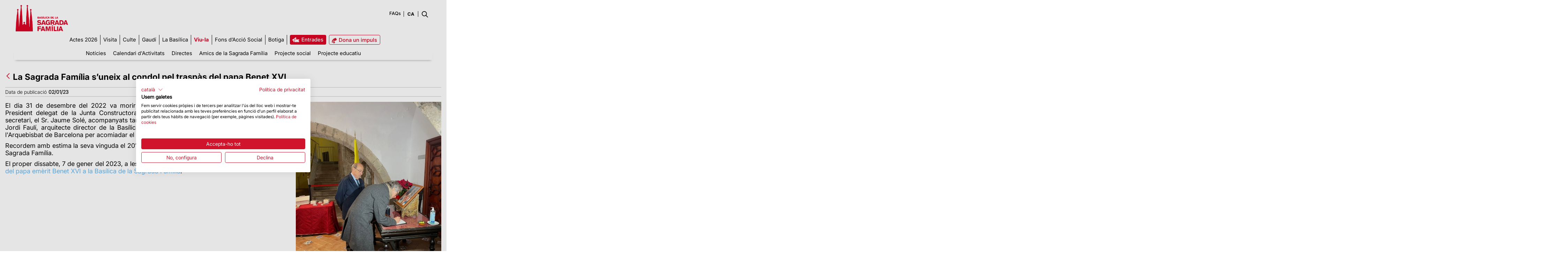

--- FILE ---
content_type: text/html;charset=UTF-8
request_url: https://sagradafamilia.org/-/la-sagrada-familia-s-uneix-al-condol-pel-traspas-del-papa-benet-xvi?redirect=%2Factualitat%3F_com_liferay_asset_publisher_web_portlet_AssetPublisherPortlet_INSTANCE_2yfH8wNJ7HD2_cur%3D25%26_com_liferay_asset_publisher_web_portlet_AssetPublisherPortlet_INSTANCE_2yfH8wNJ7HD2_delta%3D6%26p_p_id%3Dcom_liferay_asset_publisher_web_portlet_AssetPublisherPortlet_INSTANCE_2yfH8wNJ7HD2%26p_p_lifecycle%3D0%26p_p_mode%3Dview%26p_p_state%3Dnormal%26p_r_p_resetCur%3Dfalse
body_size: 113689
content:
<!DOCTYPE html> <html class="ltr" dir="ltr" lang="ca-ES"> <head> <title>La Sagrada Família s’uneix al condol pel traspàs del papa Benet XVI - La Sagrada Família s’uneix al condol pel traspàs del papa Benet XVI - Sagrada Familia</title> <meta content="initial-scale=1.0, width=device-width" name="viewport" /> <link rel="apple-touch-icon-precomposed" href="/o/sf-theme-public-pages-theme/images/touch-icon.png"> <meta name="google-site-verification" content="vjoAREJW0RzNv2ZiHHPmmreFA7Fm9DROfT_jvDyBlzA" /> <!-- CookieFirst --> <script src="https://consent.cookiefirst.com/sites/sagradafamilia.org-b15af178-584e-4a39-9027-fdf57fc6b9c6/consent.js"></script> <!-- End CookieFirst --> <!-- Google Tag Manager --> <script>(function(a,b,d,c,e){a[c]=a[c]||[];a[c].push({"gtm.start":(new Date).getTime(),event:"gtm.js"});a=b.getElementsByTagName(d)[0];b=b.createElement(d);b.async=!0;b.src="https://www.googletagmanager.com/gtm.js?id\x3d"+e+("dataLayer"!=c?"\x26l\x3d"+c:"");a.parentNode.insertBefore(b,a)})(window,document,"script","dataLayer","GTM-N9JVXWT");</script> <!-- End Google Tag Manager --> <!-- Google Tag Manager (noscript) --><noscript> <iframe src="https://www.googletagmanager.com/ns.html?id=GTM-N9JVXWT" height="0" width="0" style="display:none;visibility:hidden"></iframe></noscript> <!-- End Google Tag Manager (noscript) --> <style> #p_p_id_it_smc_liferay_privacy_web_portlet_PrivacyPortlet_ { display: none !important; } </style> <meta content="text/html; charset=UTF-8" http-equiv="content-type" /> <meta content="La Junta Constructora del Temple Expiatori de la Sagrada Família ha signat el llibre de condolences habilitat per l&#39;Arquebisbat de Barcelona" lang="ca-ES" name="description" /> <link href="https://d2prydcqrq5962.cloudfront.net/o/dynamic-data-mapping-form-renderer/css/main.css" rel="stylesheet" type = "text/css" /> <link href="https://d2prydcqrq5962.cloudfront.net/o/mentions-web/css/mentions.css" rel="stylesheet" type = "text/css" /> <link data-senna-track="temporary" href="https://d2prydcqrq5962.cloudfront.net/o/sf-theme-public-pages-theme/images/favicon.ico" rel="Shortcut Icon" /> <link data-senna-track="temporary" href="https&#x3a;&#x2f;&#x2f;sagradafamilia&#x2e;org&#x2f;-&#x2f;la-sagrada-familia-s-uneix-al-condol-pel-traspas-del-papa-benet-xvi" rel="canonical" /> <link data-senna-track="temporary" href="https&#x3a;&#x2f;&#x2f;sagradafamilia&#x2e;org&#x2f;es&#x2f;-&#x2f;la-sagrada-familia-s-uneix-al-condol-pel-traspas-del-papa-benet-xvi" hreflang="es-ES" rel="alternate" /> <link data-senna-track="temporary" href="https&#x3a;&#x2f;&#x2f;sagradafamilia&#x2e;org&#x2f;-&#x2f;la-sagrada-familia-s-uneix-al-condol-pel-traspas-del-papa-benet-xvi" hreflang="x-default" rel="alternate" /> <link data-senna-track="temporary" href="https&#x3a;&#x2f;&#x2f;sagradafamilia&#x2e;org&#x2f;-&#x2f;la-sagrada-familia-s-uneix-al-condol-pel-traspas-del-papa-benet-xvi" hreflang="ca-ES" rel="alternate" /> <link data-senna-track="temporary" href="https&#x3a;&#x2f;&#x2f;sagradafamilia&#x2e;org&#x2f;en&#x2f;-&#x2f;la-sagrada-familia-s-uneix-al-condol-pel-traspas-del-papa-benet-xvi" hreflang="en-US" rel="alternate" /> <link class="lfr-css-file" data-senna-track="temporary" href="https&#x3a;&#x2f;&#x2f;sagradafamilia&#x2e;org&#x2f;o&#x2f;sf-theme-public-pages-theme&#x2f;css&#x2f;aui&#x2e;css&#x3f;browserId&#x3d;other&#x26;themeId&#x3d;sfthemepublicpages_WAR_sfthemepublicpagestheme&#x26;minifierType&#x3d;css&#x26;languageId&#x3d;ca_ES&#x26;b&#x3d;7006&#x26;t&#x3d;1755697402172" id="liferayAUICSS" rel="stylesheet" type="text/css" /> <link data-senna-track="temporary" href="&#x2f;o&#x2f;frontend-css-web&#x2f;main&#x2e;css&#x3f;browserId&#x3d;other&#x26;themeId&#x3d;sfthemepublicpages_WAR_sfthemepublicpagestheme&#x26;minifierType&#x3d;css&#x26;languageId&#x3d;ca_ES&#x26;b&#x3d;7006&#x26;t&#x3d;1755697277289" id="liferayPortalCSS" rel="stylesheet" type="text/css" /> <link data-senna-track="temporary" href="&#x2f;combo&#x3f;browserId&#x3d;other&#x26;minifierType&#x3d;&#x26;themeId&#x3d;sfthemepublicpages_WAR_sfthemepublicpagestheme&#x26;languageId&#x3d;ca_ES&#x26;b&#x3d;7006&#x26;com_liferay_asset_publisher_web_portlet_AssetPublisherPortlet_INSTANCE_7JWibz9G2KUY&#x3a;&#x25;2Fcss&#x25;2Fmain&#x2e;css&#x26;com_liferay_journal_content_web_portlet_JournalContentPortlet_INSTANCE_hqcd&#x3a;&#x25;2Fcss&#x25;2Fmain&#x2e;css&#x26;com_liferay_product_navigation_product_menu_web_portlet_ProductMenuPortlet&#x3a;&#x25;2Fcss&#x25;2Fmain&#x2e;css&#x26;it_smc_liferay_privacy_web_portlet_PrivacyPortlet&#x3a;&#x25;2Fcss&#x25;2Fmain&#x2e;css&#x26;t&#x3d;1755697384000" id="46c5615" rel="stylesheet" type="text/css" /> <script data-senna-track="temporary" type="text/javascript">var Liferay=Liferay||{};
Liferay.Browser={acceptsGzip:function(){return!0},getMajorVersion:function(){return 131},getRevision:function(){return"537.36"},getVersion:function(){return"131.0"},isAir:function(){return!1},isChrome:function(){return!0},isEdge:function(){return!1},isFirefox:function(){return!1},isGecko:function(){return!0},isIe:function(){return!1},isIphone:function(){return!1},isLinux:function(){return!1},isMac:function(){return!0},isMobile:function(){return!1},isMozilla:function(){return!1},isOpera:function(){return!1},
isRtf:function(){return!0},isSafari:function(){return!0},isSun:function(){return!1},isWebKit:function(){return!0},isWindows:function(){return!1}};Liferay.Data=Liferay.Data||{};Liferay.Data.ICONS_INLINE_SVG=!0;Liferay.Data.NAV_SELECTOR="#navigation";Liferay.Data.NAV_SELECTOR_MOBILE="#navigationCollapse";Liferay.Data.isCustomizationView=function(){return!1};Liferay.Data.notices=[null];
Liferay.PortletKeys={DOCUMENT_LIBRARY:"com_liferay_document_library_web_portlet_DLPortlet",DYNAMIC_DATA_MAPPING:"com_liferay_dynamic_data_mapping_web_portlet_DDMPortlet",ITEM_SELECTOR:"com_liferay_item_selector_web_portlet_ItemSelectorPortlet"};Liferay.PropsValues={JAVASCRIPT_SINGLE_PAGE_APPLICATION_TIMEOUT:0,NTLM_AUTH_ENABLED:!1,UPLOAD_SERVLET_REQUEST_IMPL_MAX_SIZE:1048576E4};
Liferay.ThemeDisplay={getLayoutId:function(){return"53"},getLayoutRelativeControlPanelURL:function(){return"/group/guest/~/control_panel/manage?p_p_id\x3dcom_liferay_asset_publisher_web_portlet_AssetPublisherPortlet_INSTANCE_7JWibz9G2KUY"},getLayoutRelativeURL:function(){return"/detalle"},getLayoutURL:function(){return"https://sagradafamilia.org/detalle"},getParentLayoutId:function(){return"43"},isControlPanel:function(){return!1},isPrivateLayout:function(){return"false"},isVirtualLayout:function(){return!1},
getBCP47LanguageId:function(){return"ca-ES"},getCDNBaseURL:function(){return"https://d2prydcqrq5962.cloudfront.net"},getCDNDynamicResourcesHost:function(){return""},getCDNHost:function(){return"https://d2prydcqrq5962.cloudfront.net"},getCompanyGroupId:function(){return"20151"},getCompanyId:function(){return"20115"},getDefaultLanguageId:function(){return"ca_ES"},getDoAsUserIdEncoded:function(){return""},getLanguageId:function(){return"ca_ES"},getParentGroupId:function(){return"20142"},getPathContext:function(){return""},
getPathImage:function(){return"/image"},getPathJavaScript:function(){return"/o/frontend-js-web"},getPathMain:function(){return"/c"},getPathThemeImages:function(){return"https://d2prydcqrq5962.cloudfront.net/o/sf-theme-public-pages-theme/images"},getPathThemeRoot:function(){return"/o/sf-theme-public-pages-theme"},getPlid:function(){return"126205"},getPortalURL:function(){return"https://sagradafamilia.org"},getScopeGroupId:function(){return"20142"},getScopeGroupIdOrLiveGroupId:function(){return"20142"},
getSessionId:function(){return""},getSiteAdminURL:function(){return"https://sagradafamilia.org/group/guest/~/control_panel/manage?p_p_lifecycle\x3d0\x26p_p_state\x3dmaximized\x26p_p_mode\x3dview"},getSiteGroupId:function(){return"20142"},getURLControlPanel:function(){return"/group/control_panel?refererPlid\x3d126205"},getURLHome:function(){return"https://sagradafamilia.org/web/guest"},getUserId:function(){return"20119"},getUserName:function(){return""},isAddSessionIdToURL:function(){return!1},isFreeformLayout:function(){return!1},
isImpersonated:function(){return!1},isSignedIn:function(){return!1},isStateExclusive:function(){return!1},isStateMaximized:function(){return!1},isStatePopUp:function(){return!1}};var themeDisplay=Liferay.ThemeDisplay;
Liferay.AUI={getAvailableLangPath:function(){return"available_languages.jsp?browserId\x3dother\x26themeId\x3dsfthemepublicpages_WAR_sfthemepublicpagestheme\x26colorSchemeId\x3d01\x26minifierType\x3djs\x26languageId\x3dca_ES\x26b\x3d7006\x26t\x3d1755697277756"},getCombine:function(){return!0},getComboPath:function(){return"/combo/?browserId\x3dother\x26minifierType\x3d\x26languageId\x3dca_ES\x26b\x3d7006\x26t\x3d1755697277756\x26"},getDateFormat:function(){return"%d/%m/%Y"},getEditorCKEditorPath:function(){return"/o/frontend-editor-ckeditor-web"},
getFilter:function(){return"min"},getFilterConfig:function(){var a=null;this.getCombine()||(a={replaceStr:".js"+this.getStaticResourceURLParams(),searchExp:"\\.js$"});return a},getJavaScriptRootPath:function(){return"/o/frontend-js-web"},getLangPath:function(){return"aui_lang.jsp?browserId\x3dother\x26themeId\x3dsfthemepublicpages_WAR_sfthemepublicpagestheme\x26colorSchemeId\x3d01\x26minifierType\x3djs\x26languageId\x3dca_ES\x26b\x3d7006\x26t\x3d1755697277756"},getPortletRootPath:function(){return"/html/portlet"},
getStaticResourceURLParams:function(){return"?browserId\x3dother\x26minifierType\x3d\x26languageId\x3dca_ES\x26b\x3d7006\x26t\x3d1755697277756"}};Liferay.authToken="cVXkLCtM";Liferay.currentURL="/-/la-sagrada-familia-s-uneix-al-condol-pel-traspas-del-papa-benet-xvi?redirect\x3d%2Factualitat%3F_com_liferay_asset_publisher_web_portlet_AssetPublisherPortlet_INSTANCE_2yfH8wNJ7HD2_cur%3D25%26_com_liferay_asset_publisher_web_portlet_AssetPublisherPortlet_INSTANCE_2yfH8wNJ7HD2_delta%3D6%26p_p_id%3Dcom_liferay_asset_publisher_web_portlet_AssetPublisherPortlet_INSTANCE_2yfH8wNJ7HD2%26p_p_lifecycle%3D0%26p_p_mode%3Dview%26p_p_state%3Dnormal%26p_r_p_resetCur%3Dfalse";
Liferay.currentURLEncoded="%2F-%2Fla-sagrada-familia-s-uneix-al-condol-pel-traspas-del-papa-benet-xvi%3Fredirect%3D%252Factualitat%253F_com_liferay_asset_publisher_web_portlet_AssetPublisherPortlet_INSTANCE_2yfH8wNJ7HD2_cur%253D25%2526_com_liferay_asset_publisher_web_portlet_AssetPublisherPortlet_INSTANCE_2yfH8wNJ7HD2_delta%253D6%2526p_p_id%253Dcom_liferay_asset_publisher_web_portlet_AssetPublisherPortlet_INSTANCE_2yfH8wNJ7HD2%2526p_p_lifecycle%253D0%2526p_p_mode%253Dview%2526p_p_state%253Dnormal%2526p_r_p_resetCur%253Dfalse";</script> <script src="/o/js_loader_modules?t=1755697402172" type="text/javascript"></script> <script src="/o/frontend-js-web/everything.jsp?browserId=other&amp;themeId=sfthemepublicpages_WAR_sfthemepublicpagestheme&amp;colorSchemeId=01&amp;minifierType=js&amp;minifierBundleId=javascript.everything.files&amp;languageId=ca_ES&amp;b=7006&amp;t=1755697277756" type="text/javascript"></script> <script src="/o/js_bundle_config?t=1755697410566" type="text/javascript"></script> <script data-senna-track="temporary" type="text/javascript"></script> <link class="lfr-css-file" data-senna-track="temporary" href="https&#x3a;&#x2f;&#x2f;sagradafamilia&#x2e;org&#x2f;o&#x2f;sf-theme-public-pages-theme&#x2f;css&#x2f;main&#x2e;css&#x3f;browserId&#x3d;other&#x26;themeId&#x3d;sfthemepublicpages_WAR_sfthemepublicpagestheme&#x26;minifierType&#x3d;css&#x26;languageId&#x3d;ca_ES&#x26;b&#x3d;7006&#x26;t&#x3d;1755697402172" id="liferayThemeCSS" rel="stylesheet" type="text/css" /> <style data-senna-track="temporary" type="text/css">body header.sf-resp-header-bg{background:white!important;background-color:white!important}@-moz-document url-prefix(){header .sf-lang-menu select{padding-right:10px;width:auto}}@media only screen and (max-width:767px){header .sf-resp-top-menu-entrades a span{display:inline-block;padding-right:7px}}</style> <style data-senna-track="temporary" type="text/css">#p_p_id_com_liferay_asset_publisher_web_portlet_AssetPublisherPortlet_INSTANCE_7JWibz9G2KUY_ .portlet-content{border-width:0;border-style:hidden}#p_p_id_com_liferay_portal_search_web_portlet_SearchPortlet_ .portlet-content{border-width:0;border-style:hidden}#p_p_id_com_liferay_site_navigation_menu_web_portlet_SiteNavigationMenuPortlet_ .portlet-content{border-width:0;border-style:hidden}#p_p_id_com_liferay_journal_content_web_portlet_JournalContentPortlet_INSTANCE_hqcd_ .portlet-content{border-width:0;border-style:hidden}#p_p_id_com_liferay_site_navigation_language_web_portlet_SiteNavigationLanguagePortlet_ .portlet-content{border-width:0;border-style:hidden}#p_p_id_com_liferay_journal_content_web_portlet_JournalContentPortlet_INSTANCE_bdcp_ .portlet-content{border-width:0;border-style:hidden}#p_p_id_com_liferay_journal_content_web_portlet_JournalContentPortlet_INSTANCE_xcus_ .portlet-content{border-width:0;border-style:hidden}#p_p_id_com_liferay_journal_content_web_portlet_JournalContentPortlet_INSTANCE_wdag_ .portlet-content{border-width:0;border-style:hidden}</style> <script type="text/javascript">Liferay.Loader.require("frontend-js-spa-web/liferay/init.es",function(a){(function(){(function(){Liferay.SPA=Liferay.SPA||{};Liferay.SPA.cacheExpirationTime=-1;Liferay.SPA.clearScreensCache=!0;Liferay.SPA.excludedPaths=["/documents","/image"];Liferay.SPA.loginRedirect="";Liferay.SPA.requestTimeout=0;Liferay.SPA.userNotification={message:"Sembla que aix\u00f2 est\u00e0 trigant m\u00e9s del previst.",timeout:3E4,title:"UI"};a.default.init(function(b){b.setPortletsBlacklist({index_checker_WAR_index_checkerportlet:!0,
com_liferay_site_navigation_directory_web_portlet_SitesDirectoryPortlet:!0,com_liferay_nested_portlets_web_portlet_NestedPortletsPortlet:!0,com_liferay_login_web_portlet_LoginPortlet:!0,com_liferay_layout_admin_web_portlet_MyPagesPortlet:!0,com_liferay_login_web_portlet_FastLoginPortlet:!0});b.setValidStatusCodes([221,490,494,499,491,492,493,495,220])})})()})()},function(a){console.error(a)});</script><link data-senna-track="permanent" href="https://d2prydcqrq5962.cloudfront.net/combo?browserId=other&minifierType=css&languageId=ca_ES&b=7006&t=1755697289309&/o/product-navigation-simulation-theme-contributor/css/simulation_panel.css&/o/product-navigation-product-menu-theme-contributor/product_navigation_product_menu.css&/o/product-navigation-control-menu-theme-contributor/product_navigation_control_menu.css" rel="stylesheet" type = "text/css" /> <script data-senna-track="permanent" src="https://d2prydcqrq5962.cloudfront.net/combo?browserId=other&minifierType=js&languageId=ca_ES&b=7006&t=1755697289309&/o/product-navigation-control-menu-theme-contributor/product_navigation_control_menu.js" type = "text/javascript"></script> </head> <body class=" controls-visible yui3-skin-sam guest-site signed-out public-page site"> <div id="loading"> <div class="spinner"> <div class="rect1"></div> <div class="rect2"></div> <div class="rect3"></div> <div class="rect4"></div> <div class="rect5"></div> </div> </div> <nav class="quick-access-nav" id="jruq_quickAccessNav"> <h1 class="hide-accessible">Navegació</h1> <ul> <li><a href="#main-content">Salta al contigut</a></li> </ul> </nav> <div class="sf-fixedHeader" id="sf-dinamic-menu" > <nav class="navbar-header sf-full-width"> <div class="row"> <ul class="nav navbar-nav"> <li> <a class="logo custom-logo sf-fixedHeader-logo" href="https://sagradafamilia.org" title="Ves a Sagrada Familia"> <img alt="Sagrada Familia" src="/o/sf-theme-public-pages-theme/images/BasilicaSF-01.png" height="36" /> </a> </li> <li id="sf-dinamic-menu-wrapper"> <div aria-expanded="false" class="collapse navbar-collapse" id="navigationCollapse" role="navigation"> <nav class="sort-pages modify-pages site-navigation" id="navigation"> <div class="navbar-right"> <div class="portlet-boundary portlet-boundary_com_liferay_site_navigation_menu_web_portlet_SiteNavigationMenuPortlet_ portlet-static portlet-static-end portlet-barebone portlet-navigation " id="p_p_id_com_liferay_site_navigation_menu_web_portlet_SiteNavigationMenuPortlet_" > <span id="p_com_liferay_site_navigation_menu_web_portlet_SiteNavigationMenuPortlet"></span> <section class="portlet" id="portlet_com_liferay_site_navigation_menu_web_portlet_SiteNavigationMenuPortlet"> <div class="portlet-content"> <div class=" portlet-content-container" > <div class="portlet-body"> <div class="navbar" id="navbar_com_liferay_site_navigation_menu_web_portlet_SiteNavigationMenuPortlet"> <ul aria-label="Pàgines del lloc" class="nav navbar-blank navbar-nav navbar-site" role="menubar"> <li class="lfr-nav-item" id="layout_131" role="presentation"> <a aria-labelledby="layout_131" class="" href='https&#x3a;&#x2f;&#x2f;sagradafamilia2026&#x2e;org&#x2f;' role="menuitem"> <span> Actes 2026 </span> </a> </li> <li class="lfr-nav-item dropdown" id="layout_16" role="presentation"> <a aria-labelledby="layout_16" aria-haspopup='true' class="dropdown-toggle" role="menuitem"> <span> Visita <span class="lfr-nav-child-toggle"> <span id="jbfs__null__null"><svg class="lexicon-icon lexicon-icon-angle-down" focusable="false" role="img" title="" ><use data-href="https://d2prydcqrq5962.cloudfront.net/o/sf-theme-public-pages-theme/images/lexicon/icons.svg#angle-down"></use><title>angle-down</title></svg></span> </span> </span> </a> <ul aria-expanded="false" class="child-menu dropdown-menu" role="menu"> <li class="" id="layout_22" role="presentation"> <a aria-labelledby="layout_22" href="https&#x3a;&#x2f;&#x2f;sagradafamilia&#x2e;org&#x2f;tickets" role="menuitem">Tria la teva visita</a> </li> <li class="" id="layout_32" role="presentation"> <a aria-labelledby="layout_32" href="https&#x3a;&#x2f;&#x2f;sagradafamilia&#x2e;org&#x2f;horaris-com-arribar" role="menuitem">Informació d’interès</a> </li> <li class="" id="layout_34" role="presentation"> <a aria-labelledby="layout_34" href="https&#x3a;&#x2f;&#x2f;sagradafamilia&#x2e;org&#x2f;normativa-sagrada-familia" role="menuitem">Normativa</a> </li> <li class="" id="layout_96" role="presentation"> <a aria-labelledby="layout_96" href="https&#x3a;&#x2f;&#x2f;sagradafamilia&#x2e;org&#x2f;tarifes" role="menuitem">Tarifes</a> </li> <li class="" id="layout_35" role="presentation"> <a aria-labelledby="layout_35" href="https&#x3a;&#x2f;&#x2f;sagradafamilia&#x2e;org&#x2f;faqs" role="menuitem">FAQs</a> </li> <li class="" id="layout_78" role="presentation"> <a aria-labelledby="layout_78" href="https&#x3a;&#x2f;&#x2f;sagradafamilia&#x2e;org&#x2f;app-oficial" role="menuitem">APP Oficial</a> </li> </ul> </li> <li class="lfr-nav-item dropdown" id="layout_17" role="presentation"> <a aria-labelledby="layout_17" aria-haspopup='true' class="dropdown-toggle" role="menuitem"> <span> Culte <span class="lfr-nav-child-toggle"> <span id="uvlz__null__null"><svg class="lexicon-icon lexicon-icon-angle-down" focusable="false" role="img" title="" ><use data-href="https://d2prydcqrq5962.cloudfront.net/o/sf-theme-public-pages-theme/images/lexicon/icons.svg#angle-down"></use><title>angle-down</title></svg></span> </span> </span> </a> <ul aria-expanded="false" class="child-menu dropdown-menu" role="menu"> <li class="" id="layout_36" role="presentation"> <a aria-labelledby="layout_36" href="https&#x3a;&#x2f;&#x2f;sagradafamilia&#x2e;org&#x2f;pregar-a-la-basilica" role="menuitem">Pregar a la Sagrada Família</a> </li> <li class="" id="layout_37" role="presentation"> <a aria-labelledby="layout_37" href="https&#x3a;&#x2f;&#x2f;sagradafamilia&#x2e;org&#x2f;web&#x2f;guest&#x2f;agenda-de-actividades" role="menuitem">Calendari de misses</a> </li> </ul> </li> <li class="lfr-nav-item" id="layout_18" role="presentation"> <a aria-labelledby="layout_18" class="" href='https&#x3a;&#x2f;&#x2f;sagradafamilia&#x2e;org&#x2f;antoni-gaudi' role="menuitem"> <span> Gaudí </span> </a> </li> <li class="lfr-nav-item dropdown" id="layout_19" role="presentation"> <a aria-labelledby="layout_19" aria-haspopup='true' class="dropdown-toggle" role="menuitem"> <span> La Basílica <span class="lfr-nav-child-toggle"> <span id="ored__null__null"><svg class="lexicon-icon lexicon-icon-angle-down" focusable="false" role="img" title="" ><use data-href="https://d2prydcqrq5962.cloudfront.net/o/sf-theme-public-pages-theme/images/lexicon/icons.svg#angle-down"></use><title>angle-down</title></svg></span> </span> </span> </a> <ul aria-expanded="false" class="child-menu dropdown-menu" role="menu"> <li class="" id="layout_38" role="presentation"> <a aria-labelledby="layout_38" href="https&#x3a;&#x2f;&#x2f;sagradafamilia&#x2e;org&#x2f;historia-del-temple" role="menuitem">Història</a> </li> <li class="" id="layout_39" role="presentation"> <a aria-labelledby="layout_39" href="https&#x3a;&#x2f;&#x2f;sagradafamilia&#x2e;org&#x2f;fundacio" role="menuitem">La Fundació</a> </li> <li class="" id="layout_97" role="presentation"> <a aria-labelledby="layout_97" href="https&#x3a;&#x2f;&#x2f;sagradafamilia&#x2e;org&#x2f;els-quaderns" role="menuitem">Els quaderns</a> </li> <li class="" id="layout_127" role="presentation"> <a aria-labelledby="layout_127" href="https&#x3a;&#x2f;&#x2f;sagradafamilia&#x2e;org&#x2f;bens-patrimonials" role="menuitem">Béns patrimonials</a> </li> <li class="" id="layout_41" role="presentation"> <a aria-labelledby="layout_41" href="https&#x3a;&#x2f;&#x2f;sagradafamilia&#x2e;org&#x2f;visita-virtual" role="menuitem">Visita Virtual</a> </li> <li class="" id="layout_42" role="presentation"> <a aria-labelledby="layout_42" href="https&#x3a;&#x2f;&#x2f;sagradafamilia&#x2e;org&#x2f;galeria-fotografica" role="menuitem">Galeria d&#39;imatges</a> </li> </ul> </li> <li class="lfr-nav-item dropdown selected active" id="layout_20" aria-selected='true' role="presentation"> <a aria-labelledby="layout_20" aria-haspopup='true' class="dropdown-toggle" role="menuitem"> <span> Viu-la <span class="lfr-nav-child-toggle"> <span id="fehs__null__null"><svg class="lexicon-icon lexicon-icon-angle-down" focusable="false" role="img" title="" ><use data-href="https://d2prydcqrq5962.cloudfront.net/o/sf-theme-public-pages-theme/images/lexicon/icons.svg#angle-down"></use><title>angle-down</title></svg></span> </span> </span> </a> <ul aria-expanded="false" class="child-menu dropdown-menu" role="menu"> <li class="" id="layout_43" role="presentation"> <a aria-labelledby="layout_43" href="https&#x3a;&#x2f;&#x2f;sagradafamilia&#x2e;org&#x2f;actualitat" role="menuitem">Notícies</a> </li> <li class="" id="layout_45" role="presentation"> <a aria-labelledby="layout_45" href="https&#x3a;&#x2f;&#x2f;sagradafamilia&#x2e;org&#x2f;agenda-de-actividades" role="menuitem">Calendari d&#39;Activitats</a> </li> <li class="" id="layout_105" role="presentation"> <a aria-labelledby="layout_105" href="https&#x3a;&#x2f;&#x2f;sagradafamilia&#x2e;org&#x2f;directes" role="menuitem">Directes</a> </li> <li class="" id="layout_46" role="presentation"> <a aria-labelledby="layout_46" href="https&#x3a;&#x2f;&#x2f;sagradafamilia&#x2e;org&#x2f;amics" role="menuitem">Amics de la Sagrada Família</a> </li> <li class="" id="layout_47" role="presentation"> <a aria-labelledby="layout_47" href="https&#x3a;&#x2f;&#x2f;sagradafamilia&#x2e;org&#x2f;projecte-social" role="menuitem">Projecte social</a> </li> <li class="" id="layout_48" role="presentation"> <a aria-labelledby="layout_48" href="https&#x3a;&#x2f;&#x2f;educa&#x2e;sagradafamilia&#x2e;org&#x2f;" role="menuitem">Projecte educatiu</a> </li> </ul> </li> <li class="lfr-nav-item" id="layout_107" role="presentation"> <a aria-labelledby="layout_107" class="" href='https&#x3a;&#x2f;&#x2f;sagradafamilia&#x2e;org&#x2f;fons-accio-social' role="menuitem"> <span> Fons d’Acció Social </span> </a> </li> <li class="lfr-nav-item" id="layout_76" role="presentation"> <a aria-labelledby="layout_76" class="" href='https&#x3a;&#x2f;&#x2f;sagradafamilia&#x2e;org&#x2f;botiga-link' role="menuitem"> <span> Botiga </span> </a> </li> <li class="lfr-nav-item" id="layout_23" role="presentation"> <a aria-labelledby="layout_23" class="" href='https&#x3a;&#x2f;&#x2f;sagradafamilia&#x2e;org&#x2f;entrades' target="_blank" role="menuitem"> <span> Entrades </span> </a> </li> <li class="lfr-nav-item" id="layout_75" role="presentation"> <a aria-labelledby="layout_75" class="" href='https&#x3a;&#x2f;&#x2f;giving&#x2e;sagradafamilia&#x2e;org&#x3f;lang&#x3d;ca' role="menuitem"> <span> Dona un impuls </span> </a> </li> </ul> </div> <script type="text/javascript">AUI().use("liferay-navigation-interaction",function(a){a=a.one("#navbar_com_liferay_site_navigation_menu_web_portlet_SiteNavigationMenuPortlet");Liferay.Data.NAV_INTERACTION_LIST_SELECTOR=".navbar-site";Liferay.Data.NAV_LIST_SELECTOR=".navbar-site";a&&a.plug(Liferay.NavigationInteraction)});</script> </div> </div> </div> </section> </div> </div> </nav> </div> </li> </ul> </div> </nav> </div> <div id="wrapper"> <header class="container-fluid-1280 sf-header sf-public-resp-header-bg" id="banner" role="banner"> <div class="pull-right user-personal-bar"> <div class="portlet-boundary portlet-boundary_com_liferay_product_navigation_user_personal_bar_web_portlet_ProductNavigationUserPersonalBarPortlet_ portlet-static portlet-static-end portlet-decorate portlet-user-personal-bar " id="p_p_id_com_liferay_product_navigation_user_personal_bar_web_portlet_ProductNavigationUserPersonalBarPortlet_" > <span id="p_com_liferay_product_navigation_user_personal_bar_web_portlet_ProductNavigationUserPersonalBarPortlet"></span> <span class="sign-in text-default" role="presentation"> <a href="https&#x3a;&#x2f;&#x2f;sagradafamilia&#x2e;org&#x2f;c&#x2f;portal&#x2f;login&#x3f;p_l_id&#x3d;126205" class="sign-in text-default" data-redirect="false" >Accedeix<span class="icon-monospaced icon-user"></span></a> </span> </div> </div> <div class="row" id="sf-dinamic-menu-trigger"> <div class="navbar-header sf-full-width" id="heading"> <div class="pull-left"> <a class="logo custom-logo" href="https://sagradafamilia.org" title="Ves a Sagrada Familia"> <img alt="Sagrada Familia" src="/o/sf-theme-public-pages-theme/images/public_site_logo.png" width="150" style="margin-bottom:10px;" /> </a> </div> <ul aria-label="Páginas del sitio web" class="nav navbar-blank navbar-nav navbar-site pull-right" role="menubar"> <li class="lfr-nav-item sf-top-menu" id="sf-fixed-menu-01" role="presentation"> <div class="portlet-boundary portlet-boundary_com_liferay_journal_content_web_portlet_JournalContentPortlet_ portlet-static portlet-static-end portlet-barebone portlet-journal-content " id="p_p_id_com_liferay_journal_content_web_portlet_JournalContentPortlet_INSTANCE_hqcd_" > <span id="p_com_liferay_journal_content_web_portlet_JournalContentPortlet_INSTANCE_hqcd"></span> <section class="portlet" id="portlet_com_liferay_journal_content_web_portlet_JournalContentPortlet_INSTANCE_hqcd"> <div class="portlet-content"> <div class=" portlet-content-container" > <div class="portlet-body"> <div class="text-right user-tool-asset-addon-entries"> </div> <div class="pull-right visible-interaction"> </div> <div class="journal-content-article"> <div class="sf-top-menu"> <ul> <li><a href="/faqs">FAQs</a></li> <!--<li>·</li> <li><a href="https://blog.sagradafamilia.org" target="_blank">Blog</a></li> --> </ul> </div> <div class="sf-resp-top-menu"> <ul class="sf-resp-top-menu-entrades"> <li><a href="/tickets" target="_blank"><span>ENTRADES</span></a></li> <li><a class="sf-link-donatius" href="https://giving.sagradafamilia.org?lang=ca" target="_blank"><i class="sf-icon-donatius"></i><!--<span>DONATIUS</span>--></a></li> </ul> </div> </div> <div class="content-metadata-asset-addon-entries"> </div> </div> </div> </div> </section> </div> </li> <li class="lfr-nav-item sf-lang-menu" id="sf-fixed-menu-02" role="presentation"> <div class="portlet-boundary portlet-boundary_com_liferay_site_navigation_language_web_portlet_SiteNavigationLanguagePortlet_ portlet-static portlet-static-end portlet-decorate portlet-language " id="p_p_id_com_liferay_site_navigation_language_web_portlet_SiteNavigationLanguagePortlet_" > <span id="p_com_liferay_site_navigation_language_web_portlet_SiteNavigationLanguagePortlet"></span> <section class="portlet" id="portlet_com_liferay_site_navigation_language_web_portlet_SiteNavigationLanguagePortlet"> <div class="portlet-content"> <h2 class="portlet-title-text">Selector de l&#39;idioma</h2> <div class=" portlet-content-container" > <div class="portlet-body"> <style> .taglib-language-option { background: none no-repeat 5px center; padding-left: 25px; } .taglib-language-option-es-ES { background-image: url(https://d2prydcqrq5962.cloudfront.net/o/sf-theme-public-pages-theme/images/language/es_ES.png); } .taglib-language-option-ca-ES { background-image: url(https://d2prydcqrq5962.cloudfront.net/o/sf-theme-public-pages-theme/images/language/ca_ES.png); } .taglib-language-option-en-US { background-image: url(https://d2prydcqrq5962.cloudfront.net/o/sf-theme-public-pages-theme/images/language/en_US.png); } </style> <form action="&#x2f;c&#x2f;portal&#x2f;update_language&#x3f;p_l_id&#x3d;126205&#x26;redirect&#x3d;&#x25;2F-&#x25;2Fla-sagrada-familia-s-uneix-al-condol-pel-traspas-del-papa-benet-xvi&#x25;3Fredirect&#x25;3D&#x25;252Factualitat&#x25;253F_com_liferay_asset_publisher_web_portlet_AssetPublisherPortlet_INSTANCE_2yfH8wNJ7HD2_cur&#x25;253D25&#x25;2526_com_liferay_asset_publisher_web_portlet_AssetPublisherPortlet_INSTANCE_2yfH8wNJ7HD2_delta&#x25;253D6&#x25;2526p_p_id&#x25;253Dcom_liferay_asset_publisher_web_portlet_AssetPublisherPortlet_INSTANCE_2yfH8wNJ7HD2&#x25;2526p_p_lifecycle&#x25;253D0&#x25;2526p_p_mode&#x25;253Dview&#x25;2526p_p_state&#x25;253Dnormal&#x25;2526p_r_p_resetCur&#x25;253Dfalse" class="form " data-fm-namespace="" id="_com_liferay_site_navigation_language_web_portlet_SiteNavigationLanguagePortlet_fm" method="post" name="_com_liferay_site_navigation_language_web_portlet_SiteNavigationLanguagePortlet_fm" > <input  class="field form-control"  id="formDate"    name="formDate"     type="hidden" value="1768709837284"   /> <div class="form-group input-select-wrapper"> <select class="form-control" id="_com_liferay_site_navigation_language_web_portlet_SiteNavigationLanguagePortlet_fm" name="languageId" onChange="_com_liferay_site_navigation_language_web_portlet_SiteNavigationLanguagePortlet_changeLanguage();" title="Llengua (Si es canvia el valor d'aquest camp es tornarà a carregar la pàgina.)" > <option class="taglib-language-option taglib-language-option-es-ES" value="es_ES" lang="es-ES" > español </option> <option class="taglib-language-option taglib-language-option-ca-ES" selected value="ca_ES" lang="ca-ES" > català </option> <option class="taglib-language-option taglib-language-option-en-US" value="en_US" lang="en-US" > English </option> </select> </div> <script type="text/javascript">(function(){var a=AUI.$;a("#_com_liferay_site_navigation_language_web_portlet_SiteNavigationLanguagePortlet_fm")})();</script> </form> <script type="text/javascript">AUI().use("liferay-form",function(b){(function(){Liferay.Form.register({id:"_com_liferay_site_navigation_language_web_portlet_SiteNavigationLanguagePortlet_fm",fieldRules:[],validateOnBlur:!0});Liferay.on("destroyPortlet",function(a){"com_liferay_site_navigation_language_web_portlet_SiteNavigationLanguagePortlet"===a.portletId&&delete Liferay.Form._INSTANCES._com_liferay_site_navigation_language_web_portlet_SiteNavigationLanguagePortlet_fm});Liferay.fire("_com_liferay_site_navigation_language_web_portlet_SiteNavigationLanguagePortlet_formReady")})()});</script> <script type="text/javascript">function _com_liferay_site_navigation_language_web_portlet_SiteNavigationLanguagePortlet_changeLanguage(){AUI.$(document._com_liferay_site_navigation_language_web_portlet_SiteNavigationLanguagePortlet_fm.languageId).val();submitForm(document._com_liferay_site_navigation_language_web_portlet_SiteNavigationLanguagePortlet_fm)};</script> </div> </div> </div> </section> </div> </li> <li class="lfr-nav-item sf-search-menu" id="sf-fixed-menu-03" role="presentation"> <div class="portlet-boundary portlet-boundary_com_liferay_portal_search_web_portlet_SearchPortlet_ portlet-static portlet-static-end portlet-barebone portlet-search " id="p_p_id_com_liferay_portal_search_web_portlet_SearchPortlet_" > <span id="p_com_liferay_portal_search_web_portlet_SearchPortlet"></span> <section class="portlet" id="portlet_com_liferay_portal_search_web_portlet_SearchPortlet"> <div class="portlet-content"> <div class=" portlet-content-container" > <div class="portlet-body"> <form action="https&#x3a;&#x2f;&#x2f;sagradafamilia&#x2e;org&#x2f;detalle&#x3f;p_p_id&#x3d;com_liferay_portal_search_web_portlet_SearchPortlet&#x26;p_p_lifecycle&#x3d;0&#x26;p_p_state&#x3d;maximized&#x26;p_p_mode&#x3d;view&#x26;_com_liferay_portal_search_web_portlet_SearchPortlet_mvcPath&#x3d;&#x25;2Fsearch&#x2e;jsp&#x26;_com_liferay_portal_search_web_portlet_SearchPortlet_redirect&#x3d;https&#x25;3A&#x25;2F&#x25;2Fsagradafamilia&#x2e;org&#x25;2Fdetalle&#x25;3Fp_p_id&#x25;3Dcom_liferay_portal_search_web_portlet_SearchPortlet&#x25;26p_p_lifecycle&#x25;3D0&#x25;26p_p_state&#x25;3Dnormal&#x25;26p_p_mode&#x25;3Dview" class="form " data-fm-namespace="_com_liferay_portal_search_web_portlet_SearchPortlet_" id="_com_liferay_portal_search_web_portlet_SearchPortlet_fm" method="get" name="_com_liferay_portal_search_web_portlet_SearchPortlet_fm" > <fieldset class="input-container" disabled="disabled"> <input  class="field form-control"  id="_com_liferay_portal_search_web_portlet_SearchPortlet_formDate"    name="_com_liferay_portal_search_web_portlet_SearchPortlet_formDate"     type="hidden" value="1768709837287"   /> <input name="p_p_id" type="hidden" value="com_liferay_portal_search_web_portlet_SearchPortlet" /><input name="p_p_lifecycle" type="hidden" value="0" /><input name="p_p_state" type="hidden" value="maximized" /><input name="p_p_mode" type="hidden" value="view" /><input name="_com_liferay_portal_search_web_portlet_SearchPortlet_mvcPath" type="hidden" value="&#x2f;search&#x2e;jsp" /><input name="_com_liferay_portal_search_web_portlet_SearchPortlet_redirect" type="hidden" value="https&#x3a;&#x2f;&#x2f;sagradafamilia&#x2e;org&#x2f;detalle&#x3f;p_p_id&#x3d;com_liferay_portal_search_web_portlet_SearchPortlet&#x26;p_p_lifecycle&#x3d;0&#x26;p_p_state&#x3d;normal&#x26;p_p_mode&#x3d;view" /> <fieldset class="fieldset " ><div class=""> <div class="form-group form-group-inline input-text-wrapper"> <input  class="field search-input form-control"  id="_com_liferay_portal_search_web_portlet_SearchPortlet_keywords"    name="_com_liferay_portal_search_web_portlet_SearchPortlet_keywords"   placeholder="Cerca" title="Cerca" type="text" value=""  size="30"  /> </div> <input  class="field form-control"  id="_com_liferay_portal_search_web_portlet_SearchPortlet_scope"    name="_com_liferay_portal_search_web_portlet_SearchPortlet_scope"     type="hidden" value="this-site"   /> <div class="lfr-ddm-field-group lfr-ddm-field-group-inline field-wrapper" > <span class="icon-monospaced" > <a href="javascript&#x3a;&#x3b;" target="_self" class=" lfr-icon-item taglib-icon" id="_com_liferay_portal_search_web_portlet_SearchPortlet_ctvk__null__null" onClick="_com_liferay_portal_search_web_portlet_SearchPortlet_search();" > <span id="kwsw__null__null"><svg class="lexicon-icon lexicon-icon-search" focusable="false" role="img" title="" ><use data-href="https://d2prydcqrq5962.cloudfront.net/o/sf-theme-public-pages-theme/images/lexicon/icons.svg#search"></use><title>search</title></svg></span> <span class="taglib-text hide-accessible"></span> </a> </span> </div> </div></fieldset> <script type="text/javascript">function _com_liferay_portal_search_web_portlet_SearchPortlet_search(){var a=document._com_liferay_portal_search_web_portlet_SearchPortlet_fm._com_liferay_portal_search_web_portlet_SearchPortlet_keywords.value,a=a.replace(/^\s+|\s+$/,"");""!=a&&submitForm(document._com_liferay_portal_search_web_portlet_SearchPortlet_fm)};</script> </fieldset> </form> <script type="text/javascript">AUI().use("liferay-form",function(b){(function(){Liferay.Form.register({id:"_com_liferay_portal_search_web_portlet_SearchPortlet_fm",fieldRules:[],onSubmit:function(a){_com_liferay_portal_search_web_portlet_SearchPortlet_search();a.preventDefault()},validateOnBlur:!0});Liferay.on("destroyPortlet",function(a){"com_liferay_portal_search_web_portlet_SearchPortlet"===a.portletId&&delete Liferay.Form._INSTANCES._com_liferay_portal_search_web_portlet_SearchPortlet_fm});b.all("#_com_liferay_portal_search_web_portlet_SearchPortlet_fm .input-container").removeAttribute("disabled");
Liferay.fire("_com_liferay_portal_search_web_portlet_SearchPortlet_formReady")})()});</script> </div> </div> </div> </section> </div> <script src="https://d2prydcqrq5962.cloudfront.net/o/sf-theme-public-pages-theme/js/language.js"></script> <div class="sf-resp-menu"> <div class="sf-resp-menu-icon"> <img src="/o/sf-theme/images/menu-responsive-sagradafamilia.png" height="20" alt="sagradafamilia" /> </div> <div class="sf-resp-menu-menu sf-resp-menu-collapse"> <div aria-expanded="false" class="collapse navbar-collapse" id="navigationCollapse" role="navigation"> <nav class="sort-pages modify-pages site-navigation" id="navigation"> <div class="navbar-right"> <div class="portlet-boundary portlet-boundary_com_liferay_site_navigation_menu_web_portlet_SiteNavigationMenuPortlet_ portlet-static portlet-static-end portlet-barebone portlet-navigation " id="p_p_id_com_liferay_site_navigation_menu_web_portlet_SiteNavigationMenuPortlet_" > <span id="p_com_liferay_site_navigation_menu_web_portlet_SiteNavigationMenuPortlet"></span> <section class="portlet" id="portlet_com_liferay_site_navigation_menu_web_portlet_SiteNavigationMenuPortlet"> <div class="portlet-content"> <div class=" portlet-content-container" > <div class="portlet-body"> <div class="navbar" id="navbar_com_liferay_site_navigation_menu_web_portlet_SiteNavigationMenuPortlet"> <ul aria-label="Pàgines del lloc" class="nav navbar-blank navbar-nav navbar-site" role="menubar"> <li class="lfr-nav-item" id="layout_131" role="presentation"> <a aria-labelledby="layout_131" class="" href='https&#x3a;&#x2f;&#x2f;sagradafamilia2026&#x2e;org&#x2f;' role="menuitem"> <span> Actes 2026 </span> </a> </li> <li class="lfr-nav-item dropdown" id="layout_16" role="presentation"> <a aria-labelledby="layout_16" aria-haspopup='true' class="dropdown-toggle" role="menuitem"> <span> Visita <span class="lfr-nav-child-toggle"> <span id="ffek__null__null"><svg class="lexicon-icon lexicon-icon-angle-down" focusable="false" role="img" title="" ><use data-href="https://d2prydcqrq5962.cloudfront.net/o/sf-theme-public-pages-theme/images/lexicon/icons.svg#angle-down"></use><title>angle-down</title></svg></span> </span> </span> </a> <ul aria-expanded="false" class="child-menu dropdown-menu" role="menu"> <li class="" id="layout_22" role="presentation"> <a aria-labelledby="layout_22" href="https&#x3a;&#x2f;&#x2f;sagradafamilia&#x2e;org&#x2f;tickets" role="menuitem">Tria la teva visita</a> </li> <li class="" id="layout_32" role="presentation"> <a aria-labelledby="layout_32" href="https&#x3a;&#x2f;&#x2f;sagradafamilia&#x2e;org&#x2f;horaris-com-arribar" role="menuitem">Informació d’interès</a> </li> <li class="" id="layout_34" role="presentation"> <a aria-labelledby="layout_34" href="https&#x3a;&#x2f;&#x2f;sagradafamilia&#x2e;org&#x2f;normativa-sagrada-familia" role="menuitem">Normativa</a> </li> <li class="" id="layout_96" role="presentation"> <a aria-labelledby="layout_96" href="https&#x3a;&#x2f;&#x2f;sagradafamilia&#x2e;org&#x2f;tarifes" role="menuitem">Tarifes</a> </li> <li class="" id="layout_35" role="presentation"> <a aria-labelledby="layout_35" href="https&#x3a;&#x2f;&#x2f;sagradafamilia&#x2e;org&#x2f;faqs" role="menuitem">FAQs</a> </li> <li class="" id="layout_78" role="presentation"> <a aria-labelledby="layout_78" href="https&#x3a;&#x2f;&#x2f;sagradafamilia&#x2e;org&#x2f;app-oficial" role="menuitem">APP Oficial</a> </li> </ul> </li> <li class="lfr-nav-item dropdown" id="layout_17" role="presentation"> <a aria-labelledby="layout_17" aria-haspopup='true' class="dropdown-toggle" role="menuitem"> <span> Culte <span class="lfr-nav-child-toggle"> <span id="qcss__null__null"><svg class="lexicon-icon lexicon-icon-angle-down" focusable="false" role="img" title="" ><use data-href="https://d2prydcqrq5962.cloudfront.net/o/sf-theme-public-pages-theme/images/lexicon/icons.svg#angle-down"></use><title>angle-down</title></svg></span> </span> </span> </a> <ul aria-expanded="false" class="child-menu dropdown-menu" role="menu"> <li class="" id="layout_36" role="presentation"> <a aria-labelledby="layout_36" href="https&#x3a;&#x2f;&#x2f;sagradafamilia&#x2e;org&#x2f;pregar-a-la-basilica" role="menuitem">Pregar a la Sagrada Família</a> </li> <li class="" id="layout_37" role="presentation"> <a aria-labelledby="layout_37" href="https&#x3a;&#x2f;&#x2f;sagradafamilia&#x2e;org&#x2f;web&#x2f;guest&#x2f;agenda-de-actividades" role="menuitem">Calendari de misses</a> </li> </ul> </li> <li class="lfr-nav-item" id="layout_18" role="presentation"> <a aria-labelledby="layout_18" class="" href='https&#x3a;&#x2f;&#x2f;sagradafamilia&#x2e;org&#x2f;antoni-gaudi' role="menuitem"> <span> Gaudí </span> </a> </li> <li class="lfr-nav-item dropdown" id="layout_19" role="presentation"> <a aria-labelledby="layout_19" aria-haspopup='true' class="dropdown-toggle" role="menuitem"> <span> La Basílica <span class="lfr-nav-child-toggle"> <span id="ztie__null__null"><svg class="lexicon-icon lexicon-icon-angle-down" focusable="false" role="img" title="" ><use data-href="https://d2prydcqrq5962.cloudfront.net/o/sf-theme-public-pages-theme/images/lexicon/icons.svg#angle-down"></use><title>angle-down</title></svg></span> </span> </span> </a> <ul aria-expanded="false" class="child-menu dropdown-menu" role="menu"> <li class="" id="layout_38" role="presentation"> <a aria-labelledby="layout_38" href="https&#x3a;&#x2f;&#x2f;sagradafamilia&#x2e;org&#x2f;historia-del-temple" role="menuitem">Història</a> </li> <li class="" id="layout_39" role="presentation"> <a aria-labelledby="layout_39" href="https&#x3a;&#x2f;&#x2f;sagradafamilia&#x2e;org&#x2f;fundacio" role="menuitem">La Fundació</a> </li> <li class="" id="layout_97" role="presentation"> <a aria-labelledby="layout_97" href="https&#x3a;&#x2f;&#x2f;sagradafamilia&#x2e;org&#x2f;els-quaderns" role="menuitem">Els quaderns</a> </li> <li class="" id="layout_127" role="presentation"> <a aria-labelledby="layout_127" href="https&#x3a;&#x2f;&#x2f;sagradafamilia&#x2e;org&#x2f;bens-patrimonials" role="menuitem">Béns patrimonials</a> </li> <li class="" id="layout_41" role="presentation"> <a aria-labelledby="layout_41" href="https&#x3a;&#x2f;&#x2f;sagradafamilia&#x2e;org&#x2f;visita-virtual" role="menuitem">Visita Virtual</a> </li> <li class="" id="layout_42" role="presentation"> <a aria-labelledby="layout_42" href="https&#x3a;&#x2f;&#x2f;sagradafamilia&#x2e;org&#x2f;galeria-fotografica" role="menuitem">Galeria d&#39;imatges</a> </li> </ul> </li> <li class="lfr-nav-item dropdown selected active" id="layout_20" aria-selected='true' role="presentation"> <a aria-labelledby="layout_20" aria-haspopup='true' class="dropdown-toggle" role="menuitem"> <span> Viu-la <span class="lfr-nav-child-toggle"> <span id="jrxp__null__null"><svg class="lexicon-icon lexicon-icon-angle-down" focusable="false" role="img" title="" ><use data-href="https://d2prydcqrq5962.cloudfront.net/o/sf-theme-public-pages-theme/images/lexicon/icons.svg#angle-down"></use><title>angle-down</title></svg></span> </span> </span> </a> <ul aria-expanded="false" class="child-menu dropdown-menu" role="menu"> <li class="" id="layout_43" role="presentation"> <a aria-labelledby="layout_43" href="https&#x3a;&#x2f;&#x2f;sagradafamilia&#x2e;org&#x2f;actualitat" role="menuitem">Notícies</a> </li> <li class="" id="layout_45" role="presentation"> <a aria-labelledby="layout_45" href="https&#x3a;&#x2f;&#x2f;sagradafamilia&#x2e;org&#x2f;agenda-de-actividades" role="menuitem">Calendari d&#39;Activitats</a> </li> <li class="" id="layout_105" role="presentation"> <a aria-labelledby="layout_105" href="https&#x3a;&#x2f;&#x2f;sagradafamilia&#x2e;org&#x2f;directes" role="menuitem">Directes</a> </li> <li class="" id="layout_46" role="presentation"> <a aria-labelledby="layout_46" href="https&#x3a;&#x2f;&#x2f;sagradafamilia&#x2e;org&#x2f;amics" role="menuitem">Amics de la Sagrada Família</a> </li> <li class="" id="layout_47" role="presentation"> <a aria-labelledby="layout_47" href="https&#x3a;&#x2f;&#x2f;sagradafamilia&#x2e;org&#x2f;projecte-social" role="menuitem">Projecte social</a> </li> <li class="" id="layout_48" role="presentation"> <a aria-labelledby="layout_48" href="https&#x3a;&#x2f;&#x2f;educa&#x2e;sagradafamilia&#x2e;org&#x2f;" role="menuitem">Projecte educatiu</a> </li> </ul> </li> <li class="lfr-nav-item" id="layout_107" role="presentation"> <a aria-labelledby="layout_107" class="" href='https&#x3a;&#x2f;&#x2f;sagradafamilia&#x2e;org&#x2f;fons-accio-social' role="menuitem"> <span> Fons d’Acció Social </span> </a> </li> <li class="lfr-nav-item" id="layout_76" role="presentation"> <a aria-labelledby="layout_76" class="" href='https&#x3a;&#x2f;&#x2f;sagradafamilia&#x2e;org&#x2f;botiga-link' role="menuitem"> <span> Botiga </span> </a> </li> <li class="lfr-nav-item" id="layout_23" role="presentation"> <a aria-labelledby="layout_23" class="" href='https&#x3a;&#x2f;&#x2f;sagradafamilia&#x2e;org&#x2f;entrades' target="_blank" role="menuitem"> <span> Entrades </span> </a> </li> <li class="lfr-nav-item" id="layout_75" role="presentation"> <a aria-labelledby="layout_75" class="" href='https&#x3a;&#x2f;&#x2f;giving&#x2e;sagradafamilia&#x2e;org&#x3f;lang&#x3d;ca' role="menuitem"> <span> Dona un impuls </span> </a> </li> </ul> </div> <script type="text/javascript">AUI().use("liferay-navigation-interaction",function(a){a=a.one("#navbar_com_liferay_site_navigation_menu_web_portlet_SiteNavigationMenuPortlet");Liferay.Data.NAV_INTERACTION_LIST_SELECTOR=".navbar-site";Liferay.Data.NAV_LIST_SELECTOR=".navbar-site";a&&a.plug(Liferay.NavigationInteraction)});</script> </div> </div> </div> </section> </div> </div> </nav> </div> </div> </div> </li> </ul> </div> </div> </header> <section class="container-fluid-1280" id="content"> <div class="sf-public-nav-menu sf-dinamic-menu-trigger"> <div aria-expanded="false" class="collapse navbar-collapse" id="navigationCollapse" role="navigation"> <nav class="sort-pages modify-pages site-navigation" id="navigation"> <div class="navbar-right"> <div class="portlet-boundary portlet-boundary_com_liferay_site_navigation_menu_web_portlet_SiteNavigationMenuPortlet_ portlet-static portlet-static-end portlet-barebone portlet-navigation " id="p_p_id_com_liferay_site_navigation_menu_web_portlet_SiteNavigationMenuPortlet_" > <span id="p_com_liferay_site_navigation_menu_web_portlet_SiteNavigationMenuPortlet"></span> <section class="portlet" id="portlet_com_liferay_site_navigation_menu_web_portlet_SiteNavigationMenuPortlet"> <div class="portlet-content"> <div class=" portlet-content-container" > <div class="portlet-body"> <div class="navbar" id="navbar_com_liferay_site_navigation_menu_web_portlet_SiteNavigationMenuPortlet"> <ul aria-label="Pàgines del lloc" class="nav navbar-blank navbar-nav navbar-site" role="menubar"> <li class="lfr-nav-item" id="layout_131" role="presentation"> <a aria-labelledby="layout_131" class="" href='https&#x3a;&#x2f;&#x2f;sagradafamilia2026&#x2e;org&#x2f;' role="menuitem"> <span> Actes 2026 </span> </a> </li> <li class="lfr-nav-item dropdown" id="layout_16" role="presentation"> <a aria-labelledby="layout_16" aria-haspopup='true' class="dropdown-toggle" role="menuitem"> <span> Visita <span class="lfr-nav-child-toggle"> <span id="sovq__null__null"><svg class="lexicon-icon lexicon-icon-angle-down" focusable="false" role="img" title="" ><use data-href="https://d2prydcqrq5962.cloudfront.net/o/sf-theme-public-pages-theme/images/lexicon/icons.svg#angle-down"></use><title>angle-down</title></svg></span> </span> </span> </a> <ul aria-expanded="false" class="child-menu dropdown-menu" role="menu"> <li class="" id="layout_22" role="presentation"> <a aria-labelledby="layout_22" href="https&#x3a;&#x2f;&#x2f;sagradafamilia&#x2e;org&#x2f;tickets" role="menuitem">Tria la teva visita</a> </li> <li class="" id="layout_32" role="presentation"> <a aria-labelledby="layout_32" href="https&#x3a;&#x2f;&#x2f;sagradafamilia&#x2e;org&#x2f;horaris-com-arribar" role="menuitem">Informació d’interès</a> </li> <li class="" id="layout_34" role="presentation"> <a aria-labelledby="layout_34" href="https&#x3a;&#x2f;&#x2f;sagradafamilia&#x2e;org&#x2f;normativa-sagrada-familia" role="menuitem">Normativa</a> </li> <li class="" id="layout_96" role="presentation"> <a aria-labelledby="layout_96" href="https&#x3a;&#x2f;&#x2f;sagradafamilia&#x2e;org&#x2f;tarifes" role="menuitem">Tarifes</a> </li> <li class="" id="layout_35" role="presentation"> <a aria-labelledby="layout_35" href="https&#x3a;&#x2f;&#x2f;sagradafamilia&#x2e;org&#x2f;faqs" role="menuitem">FAQs</a> </li> <li class="" id="layout_78" role="presentation"> <a aria-labelledby="layout_78" href="https&#x3a;&#x2f;&#x2f;sagradafamilia&#x2e;org&#x2f;app-oficial" role="menuitem">APP Oficial</a> </li> </ul> </li> <li class="lfr-nav-item dropdown" id="layout_17" role="presentation"> <a aria-labelledby="layout_17" aria-haspopup='true' class="dropdown-toggle" role="menuitem"> <span> Culte <span class="lfr-nav-child-toggle"> <span id="vyta__null__null"><svg class="lexicon-icon lexicon-icon-angle-down" focusable="false" role="img" title="" ><use data-href="https://d2prydcqrq5962.cloudfront.net/o/sf-theme-public-pages-theme/images/lexicon/icons.svg#angle-down"></use><title>angle-down</title></svg></span> </span> </span> </a> <ul aria-expanded="false" class="child-menu dropdown-menu" role="menu"> <li class="" id="layout_36" role="presentation"> <a aria-labelledby="layout_36" href="https&#x3a;&#x2f;&#x2f;sagradafamilia&#x2e;org&#x2f;pregar-a-la-basilica" role="menuitem">Pregar a la Sagrada Família</a> </li> <li class="" id="layout_37" role="presentation"> <a aria-labelledby="layout_37" href="https&#x3a;&#x2f;&#x2f;sagradafamilia&#x2e;org&#x2f;web&#x2f;guest&#x2f;agenda-de-actividades" role="menuitem">Calendari de misses</a> </li> </ul> </li> <li class="lfr-nav-item" id="layout_18" role="presentation"> <a aria-labelledby="layout_18" class="" href='https&#x3a;&#x2f;&#x2f;sagradafamilia&#x2e;org&#x2f;antoni-gaudi' role="menuitem"> <span> Gaudí </span> </a> </li> <li class="lfr-nav-item dropdown" id="layout_19" role="presentation"> <a aria-labelledby="layout_19" aria-haspopup='true' class="dropdown-toggle" role="menuitem"> <span> La Basílica <span class="lfr-nav-child-toggle"> <span id="uwrv__null__null"><svg class="lexicon-icon lexicon-icon-angle-down" focusable="false" role="img" title="" ><use data-href="https://d2prydcqrq5962.cloudfront.net/o/sf-theme-public-pages-theme/images/lexicon/icons.svg#angle-down"></use><title>angle-down</title></svg></span> </span> </span> </a> <ul aria-expanded="false" class="child-menu dropdown-menu" role="menu"> <li class="" id="layout_38" role="presentation"> <a aria-labelledby="layout_38" href="https&#x3a;&#x2f;&#x2f;sagradafamilia&#x2e;org&#x2f;historia-del-temple" role="menuitem">Història</a> </li> <li class="" id="layout_39" role="presentation"> <a aria-labelledby="layout_39" href="https&#x3a;&#x2f;&#x2f;sagradafamilia&#x2e;org&#x2f;fundacio" role="menuitem">La Fundació</a> </li> <li class="" id="layout_97" role="presentation"> <a aria-labelledby="layout_97" href="https&#x3a;&#x2f;&#x2f;sagradafamilia&#x2e;org&#x2f;els-quaderns" role="menuitem">Els quaderns</a> </li> <li class="" id="layout_127" role="presentation"> <a aria-labelledby="layout_127" href="https&#x3a;&#x2f;&#x2f;sagradafamilia&#x2e;org&#x2f;bens-patrimonials" role="menuitem">Béns patrimonials</a> </li> <li class="" id="layout_41" role="presentation"> <a aria-labelledby="layout_41" href="https&#x3a;&#x2f;&#x2f;sagradafamilia&#x2e;org&#x2f;visita-virtual" role="menuitem">Visita Virtual</a> </li> <li class="" id="layout_42" role="presentation"> <a aria-labelledby="layout_42" href="https&#x3a;&#x2f;&#x2f;sagradafamilia&#x2e;org&#x2f;galeria-fotografica" role="menuitem">Galeria d&#39;imatges</a> </li> </ul> </li> <li class="lfr-nav-item dropdown selected active" id="layout_20" aria-selected='true' role="presentation"> <a aria-labelledby="layout_20" aria-haspopup='true' class="dropdown-toggle" role="menuitem"> <span> Viu-la <span class="lfr-nav-child-toggle"> <span id="nayw__null__null"><svg class="lexicon-icon lexicon-icon-angle-down" focusable="false" role="img" title="" ><use data-href="https://d2prydcqrq5962.cloudfront.net/o/sf-theme-public-pages-theme/images/lexicon/icons.svg#angle-down"></use><title>angle-down</title></svg></span> </span> </span> </a> <ul aria-expanded="false" class="child-menu dropdown-menu" role="menu"> <li class="" id="layout_43" role="presentation"> <a aria-labelledby="layout_43" href="https&#x3a;&#x2f;&#x2f;sagradafamilia&#x2e;org&#x2f;actualitat" role="menuitem">Notícies</a> </li> <li class="" id="layout_45" role="presentation"> <a aria-labelledby="layout_45" href="https&#x3a;&#x2f;&#x2f;sagradafamilia&#x2e;org&#x2f;agenda-de-actividades" role="menuitem">Calendari d&#39;Activitats</a> </li> <li class="" id="layout_105" role="presentation"> <a aria-labelledby="layout_105" href="https&#x3a;&#x2f;&#x2f;sagradafamilia&#x2e;org&#x2f;directes" role="menuitem">Directes</a> </li> <li class="" id="layout_46" role="presentation"> <a aria-labelledby="layout_46" href="https&#x3a;&#x2f;&#x2f;sagradafamilia&#x2e;org&#x2f;amics" role="menuitem">Amics de la Sagrada Família</a> </li> <li class="" id="layout_47" role="presentation"> <a aria-labelledby="layout_47" href="https&#x3a;&#x2f;&#x2f;sagradafamilia&#x2e;org&#x2f;projecte-social" role="menuitem">Projecte social</a> </li> <li class="" id="layout_48" role="presentation"> <a aria-labelledby="layout_48" href="https&#x3a;&#x2f;&#x2f;educa&#x2e;sagradafamilia&#x2e;org&#x2f;" role="menuitem">Projecte educatiu</a> </li> </ul> </li> <li class="lfr-nav-item" id="layout_107" role="presentation"> <a aria-labelledby="layout_107" class="" href='https&#x3a;&#x2f;&#x2f;sagradafamilia&#x2e;org&#x2f;fons-accio-social' role="menuitem"> <span> Fons d’Acció Social </span> </a> </li> <li class="lfr-nav-item" id="layout_76" role="presentation"> <a aria-labelledby="layout_76" class="" href='https&#x3a;&#x2f;&#x2f;sagradafamilia&#x2e;org&#x2f;botiga-link' role="menuitem"> <span> Botiga </span> </a> </li> <li class="lfr-nav-item" id="layout_23" role="presentation"> <a aria-labelledby="layout_23" class="" href='https&#x3a;&#x2f;&#x2f;sagradafamilia&#x2e;org&#x2f;entrades' target="_blank" role="menuitem"> <span> Entrades </span> </a> </li> <li class="lfr-nav-item" id="layout_75" role="presentation"> <a aria-labelledby="layout_75" class="" href='https&#x3a;&#x2f;&#x2f;giving&#x2e;sagradafamilia&#x2e;org&#x3f;lang&#x3d;ca' role="menuitem"> <span> Dona un impuls </span> </a> </li> </ul> </div> <script type="text/javascript">AUI().use("liferay-navigation-interaction",function(a){a=a.one("#navbar_com_liferay_site_navigation_menu_web_portlet_SiteNavigationMenuPortlet");Liferay.Data.NAV_INTERACTION_LIST_SELECTOR=".navbar-site";Liferay.Data.NAV_LIST_SELECTOR=".navbar-site";a&&a.plug(Liferay.NavigationInteraction)});</script> </div> </div> </div> </section> </div> </div> </nav> </div> </div> <h1 class="hide-accessible">La Sagrada Família s’uneix al condol pel traspàs del papa Benet XVI - La Sagrada Família s’uneix al condol pel traspàs del papa Benet XVI</h1> <div class="columns-1" id="main-content" role="main"> <div class="portlet-layout row"> <div class="col-md-12 portlet-column portlet-column-only" id="column-1"> <div class="portlet-dropzone portlet-column-content portlet-column-content-only" id="layout-column_column-1"> <div class="portlet-boundary portlet-boundary_com_liferay_asset_publisher_web_portlet_AssetPublisherPortlet_ portlet-static portlet-static-end portlet-decorate portlet-asset-publisher sf-news-list" id="p_p_id_com_liferay_asset_publisher_web_portlet_AssetPublisherPortlet_INSTANCE_7JWibz9G2KUY_" > <span id="p_com_liferay_asset_publisher_web_portlet_AssetPublisherPortlet_INSTANCE_7JWibz9G2KUY"></span> <section class="portlet" id="portlet_com_liferay_asset_publisher_web_portlet_AssetPublisherPortlet_INSTANCE_7JWibz9G2KUY"> <div class="portlet-content"> <h2 class="portlet-title-text">Editor de continguts</h2> <div class=" portlet-content-container" > <div class="portlet-body"> <div> <div class="h2"> <span class="header-back-to" > <a href="&#x2f;actualitat&#x3f;_com_liferay_asset_publisher_web_portlet_AssetPublisherPortlet_INSTANCE_2yfH8wNJ7HD2_cur&#x3d;25&#x26;_com_liferay_asset_publisher_web_portlet_AssetPublisherPortlet_INSTANCE_2yfH8wNJ7HD2_delta&#x3d;6&#x26;p_p_id&#x3d;com_liferay_asset_publisher_web_portlet_AssetPublisherPortlet_INSTANCE_2yfH8wNJ7HD2&#x26;p_p_lifecycle&#x3d;0&#x26;p_p_mode&#x3d;view&#x26;p_p_state&#x3d;normal&#x26;p_r_p_resetCur&#x3d;false" target="_self" class=" lfr-icon-item taglib-icon" id="_com_liferay_asset_publisher_web_portlet_AssetPublisherPortlet_INSTANCE_7JWibz9G2KUY_rjus__column1__0" > <span id="qfkd__column1__0"><svg class="lexicon-icon lexicon-icon-angle-left" focusable="false" role="img" title="" ><use data-href="https://d2prydcqrq5962.cloudfront.net/o/sf-theme-public-pages-theme/images/lexicon/icons.svg#angle-left"></use><title>angle-left</title></svg></span> <span class="taglib-text hide-accessible"></span> </a> </span> <span class="header-title">La Sagrada Família s’uneix al condol pel traspàs del papa Benet XVI</span> <div class="pull-right"> </div> </div> <div class="asset-full-content clearfix default-asset-publisher show-asset-title"> <div class="asset-content" id="_com_liferay_asset_publisher_web_portlet_AssetPublisherPortlet_INSTANCE_7JWibz9G2KUY_1044175"> <div class="journal-content-article"> <style> .sf-news__video-youtube-wrapper { position: relative; padding-bottom: 56.25%; /* Relación de aspecto 16:9 (9/16 = 0.5625) */ height: 0; overflow: hidden; max-width: 100%; } .sf-news__video-youtube-wrapper iframe.sf-news__video-youtube { position: absolute; top: 0; left: 0; width: 100%; height: 100%; border: 0; } </style> <div class="imagederver"> <div class="sf-news-block"> <div class="sf-news-block-img-wrapper"> <img data-fileentryid="$image.getAttribute("$journalContent")" alt="" src="https://d2prydcqrq5962.cloudfront.net/image/journal/article?img_id=1044258&t=1678705722431" /> </div> <span class="paragraph"><p>El dia 31 de desembre del 2022 va morir el papa emèrit Benet XVI. El Sr. Esteve Camps, President delegat de la Junta Constructora del Temple Expiatori de la Sagrada Família, i el secretari, el Sr. Jaume Solé, acompanyats també del Sr. Xavier Martínez, director general, i el Sr. Jordi Faulí, arquitecte director de la Basílica, han signat el llibre de condolences habilitat per l'Arquebisbat de Barcelona per acomiadar el pontífex emèrit Benet XVI.</p> <p>Recordem amb estima la seva vinguda el 2010 a Barcelona per a la dedicació de la Basílica de la Sagrada Família.</p> <p>El proper dissabte, 7 de gener del 2023, a les 17 h se celebrarà una <a href="https://sagradafamilia.org/-/missa-funeral-pel-repos-etern-del-papa-emerit-benet-xvi-a-la-basilica?redirect=%2Fhome" target="_blank">missa funeral pel repòs etern del papa emèrit Benet XVI a la Basílica de la Sagrada Família</a>.</p></span> <div style="clear:both;"></div> </div> </div> <!-- Primary Key de la noticia --> <!-- Etiquetas de la noticia --> <!-- Noticias con las etiquetas de la noticia --> <!--SaxReaderUtil--> <!-- Construcción html --> </div> </div> <dl class="taglib-asset-metadata"> <div class="col-xs-6 col-sm-4 col-md-3 help-block" id="" > <dt class="metadata-entry-label ">Data de publicació</dt> <dd class="metadata-entry metadata-publish-date"> 02/01/23 </dd> </div> </dl> </div> </div> </div> </div> </div> </section> </div> </div> </div> </div> </div> <div class="portlet-boundary portlet-boundary_it_smc_liferay_privacy_web_portlet_PrivacyPortlet_ portlet-static portlet-static-end portlet-decorate smc-privacy-portlet " id="p_p_id_it_smc_liferay_privacy_web_portlet_PrivacyPortlet_" > <span id="p_it_smc_liferay_privacy_web_portlet_PrivacyPortlet"></span> <div class="alert alert-info text-center privacy-info-message" id="_it_smc_liferay_privacy_web_portlet_PrivacyPortlet_privacy-info-message"> <div class="journal-content-article"> <p>LA TEVA PRIVACITAT ENS IMPORTA</p> <p>Fem servir cookies pròpies i de tercers per millorar aquest web, així com recollir i analitzar dades d'accés. Fent clic a 'D'acord' acceptes l'ús de les teves dades per a aquestes finalitats. Pots modificar aquest consentiment sempre que ho desitgis.</p> </div> <div class="button-holder " > <a class="btn btn-default" href="https&#x3a;&#x2f;&#x2f;sagradafamilia&#x2e;org&#x2f;detalle&#x3f;p_p_id&#x3d;it_smc_liferay_privacy_web_portlet_PrivacyPortlet&#x26;p_p_lifecycle&#x3d;0&#x26;p_p_state&#x3d;maximized&#x26;p_p_mode&#x3d;view&#x26;_it_smc_liferay_privacy_web_portlet_PrivacyPortlet_jspPage&#x3d;&#x25;2Fdisplay&#x25;2Fview_privacy_policy&#x2e;jsp" id="_it_smc_liferay_privacy_web_portlet_PrivacyPortlet_readMore" data-href="https&#x3a;&#x2f;&#x2f;sagradafamilia&#x2e;org&#x2f;detalle&#x3f;p_p_id&#x3d;it_smc_liferay_privacy_web_portlet_PrivacyPortlet&#x26;p_p_lifecycle&#x3d;0&#x26;p_p_state&#x3d;pop_up&#x26;p_p_mode&#x3d;view&#x26;_it_smc_liferay_privacy_web_portlet_PrivacyPortlet_jspPage&#x3d;&#x25;2Fdisplay&#x25;2Fview_privacy_policy&#x2e;jsp" data-title="Política&#x20;de&#x20;cookies" > <span class="lfr-btn-label">Llegeix més</span> </a> <button class="btn btn-primary btn-default" id="_it_smc_liferay_privacy_web_portlet_PrivacyPortlet_okButton" name="_it_smc_liferay_privacy_web_portlet_PrivacyPortlet_okButton" type="button" > <span class="lfr-btn-label">D'acord</span> </button> </div> </div> <script type="text/javascript">AUI().use("cookie","liferay-util-window","aui-base",function(b){(function(){function g(){c.ancestor(".smc-privacy-portlet").hide();var a=new Date,d=new Date;d.setTime(a.getTime()+2592E6);d.toGMTString();cookieName="PRIVACY_READ201421548109641276";cookieValue=a.getTime();document.cookie=cookieName+"\x3d"+escape(cookieValue)+";expires\x3d"+d.toGMTString();e.removeClass("wrapper-for-privacy-portlet")}var f=b.one("#_it_smc_liferay_privacy_web_portlet_PrivacyPortlet_okButton"),h=b.one("#_it_smc_liferay_privacy_web_portlet_PrivacyPortlet_readMore");
f.on("click",function(a){g();a.halt()});h.on("click",function(a){a.metaKey||a.ctrlKey||Liferay.Util.openInDialog(a)});var e=b.one("#wrapper"),c=b.one("#_it_smc_liferay_privacy_web_portlet_PrivacyPortlet_privacy-info-message");e&&e.addClass("wrapper-for-privacy-portlet");if(c&&(f=c.one(".hide-strip-privacy-info-message")))f.on("click",g)})()});</script> </div> <form action="#" id="hrefFm" method="post" name="hrefFm"><span></span></form> </section> <footer class="row sf-parallax-inner" id="footer"> <!-- <div class="container-fluid-1280"> <div class="row sf-rrss"> <div class="portlet-boundary portlet-boundary_com_liferay_journal_content_web_portlet_JournalContentPortlet_ portlet-static portlet-static-end portlet-barebone portlet-journal-content " id="p_p_id_com_liferay_journal_content_web_portlet_JournalContentPortlet_INSTANCE_gcwp_" > <span id="p_com_liferay_journal_content_web_portlet_JournalContentPortlet_INSTANCE_gcwp"></span> <section class="portlet" id="portlet_com_liferay_journal_content_web_portlet_JournalContentPortlet_INSTANCE_gcwp"> <div class="portlet-content"> <div class=" portlet-content-container" > <div class="portlet-body"> <div class="text-right user-tool-asset-addon-entries"> </div> <div class="pull-right visible-interaction"> </div> <div class="journal-content-article"> <style type="text/css">.sf-rrss-wrapper-responsive__item-wrapper{display:flex;width:100%;flex-wrap:wrap;justify-content:center}.sf-rrss-wrapper-responsive__item-wrapper a img{margin-bottom:15px}</style> <div class="sf-rrss-wrapper"> <div class="pull-right"><a href="https://blog.sagradafamilia.org" target="_blank"><img alt="blog" src="/documents/20142/1534290/SF_LogoS+XXSS_N02_BLOG.png/75273437-c36b-c82f-9d0d-f1155840fe5c?t=1757405056047" /></a></div> <div class="pull-right"><a href="https://www.linkedin.com/company/basilica-sagrada-familia" target="_blank"><img alt="linkedin" src="/documents/20142/1534290/SF_LogoS+XXSS_N02_IN.png/1b1ba985-cb9c-86e5-21eb-ea9b0c114a84?t=1742385444925" /></a></div> <div class="pull-right"><a href="https://twitter.com/sagradafamilia" target="_blank"><img alt="twitter" src="/documents/20142/1534290/SF_LogoS+XXSS_N02_X.png/06bd9620-c25e-693c-f377-8c03d04df285?t=1742385445135" /> </a></div> <div class="pull-right"><a href="https://www.facebook.com/BasilicadelaSagradaFamilia" target="_blank"><img alt="facebook" src="/documents/20142/1534290/sf-rrss-facebook.png/4bb0adc0-04a9-74d2-6405-cce8582dd4cd?t=1742385445368" /> </a></div> <div class="pull-right"><a href="https://www.youtube.com/user/sagradafamiliacat" target="_blank"><img alt="youtube" src="/documents/20142/1534290/sf-rrss-youtube.png/84d7a75a-4b10-2ff4-ed96-8150e518e640?t=1742385445771" /> </a></div> <div class="pull-right"><a href="https://www.tiktok.com/@sagradafamiliagaudi" target="_blank"><img alt="tiktok" src="/documents/20142/1534290/SF_LogoS+XXSS_N02_TK.png/8feaa9b8-cbe9-15b6-38be-8be1eeeacfa9?t=1756797332354" /> </a></div> <div class="pull-right"><a href="https://www.instagram.com/basilicasagradafamilia" target="_blank"><img alt="instagram" src="/documents/20142/1534290/sf-rrss-instagram.png/c80195f7-9c13-74b3-8dfd-178a5d3547ef?t=1742385445554" /> </a></div> <div class="pull-right sf-rrss-ttl">Segueix-nos a les xarxes</div> </div> <div class="sf-rrss-wrapper-responsive"> <div class="sf-rrss-ttl col-xs-12">Segueix-nos a les xarxes</div> <div class="sf-rrss-wrapper-responsive__item-wrapper"> <div class="col-xs-3"><a href="https://www.instagram.com/basilicasagradafamilia" target="_blank"><img alt="instagram" src="/documents/20142/1534290/sf-rrss-instagram.png/c80195f7-9c13-74b3-8dfd-178a5d3547ef?t=1742385445554" /> </a></div> <div class="col-xs-3"><a href="https://www.tiktok.com/@sagradafamiliagaudi" target="_blank"><img alt="tiktok" src="/documents/20142/1534290/SF_LogoS+XXSS_N02_TK.png/8feaa9b8-cbe9-15b6-38be-8be1eeeacfa9?t=1756797332354" /> </a></div> <div class="col-xs-3"><a href="https://www.youtube.com/user/sagradafamiliacat" target="_blank"><img alt="youtube" src="/documents/20142/1534290/sf-rrss-youtube.png/84d7a75a-4b10-2ff4-ed96-8150e518e640?t=1742385445771" /> </a></div> <div class="col-xs-3"><a href="https://www.facebook.com/BasilicadelaSagradaFamilia" target="_blank"><img alt="facebook" src="/documents/20142/1534290/sf-rrss-facebook.png/4bb0adc0-04a9-74d2-6405-cce8582dd4cd?t=1742385445368" /> </a></div> <div class="col-xs-3"><a href="https://twitter.com/sagradafamilia" target="_blank"><img alt="twitter" src="/documents/20142/1534290/SF_LogoS+XXSS_N02_X.png/06bd9620-c25e-693c-f377-8c03d04df285?t=1742385445135" /> </a></div> <div class="col-xs-3"><a href="https://www.linkedin.com/company/basilica-sagrada-familia" target="_blank"><img alt="linkedin" src="/documents/20142/1534290/SF_LogoS+XXSS_N02_IN.png/1b1ba985-cb9c-86e5-21eb-ea9b0c114a84?t=1742385444925" /></a></div> <div class="col-xs-3"><a href="https://blog.sagradafamilia.org" target="_blank"><img alt="blog" src="/documents/20142/1534290/SF_LogoS+XXSS_N02_BLOG.png/75273437-c36b-c82f-9d0d-f1155840fe5c?t=1757405056047" /></a></div> </div> </div> </div> <div class="content-metadata-asset-addon-entries"> </div> </div> </div> </div> </section> </div> </div> </div> --> <div class="sf-footer"> <div class="container-fluid-1280"> <div class="col-md-3 col-xs-6"> <a href="https://sagradafamilia.org" class="pull-left sf-basilica-footer"> <img src="/o/sf-theme/images/BasilicaSF_nombre_negatiu.png" alt="basilica" /> </a> </div> <div class="col-md-3 col-xs-12 sf-footer-basilica-aux"> </div> <div class="col-md-3 col-xs-12 sf-footer-basilica-aux"> </div> <div class="col-md-3 col-xs-6"> <div class="pull-left sf-unesco-footer"> <a href="https://whc.unesco.org/" target="_blank"> <img src="/o/sf-theme-public-pages-theme/images/unesco-cat-blanc.png" alt="unesco" /> </a> </div> </div> <div style="clear:both;"></div> <hr> </div> <div class="container-fluid-1280"> <div class="col-md-3 col-xs-12"> <div class="portlet-boundary portlet-boundary_com_liferay_journal_content_web_portlet_JournalContentPortlet_ portlet-static portlet-static-end portlet-barebone portlet-journal-content " id="p_p_id_com_liferay_journal_content_web_portlet_JournalContentPortlet_INSTANCE_bdcp_" > <span id="p_com_liferay_journal_content_web_portlet_JournalContentPortlet_INSTANCE_bdcp"></span> <section class="portlet" id="portlet_com_liferay_journal_content_web_portlet_JournalContentPortlet_INSTANCE_bdcp"> <div class="portlet-content"> <div class=" portlet-content-container" > <div class="portlet-body"> <div class="text-right user-tool-asset-addon-entries"> </div> <div class="pull-right visible-interaction"> </div> <div class="journal-content-article"> <div class="sf-footer-prev-donate sf-footer-prev-element"><a href="/contacte">Contacte</a></div> <div class="sf-footer-prev-donate sf-footer-prev-element"><a href="https://giving.sagradafamilia.org?lang=ca" target="_blank">Dona un impuls</a></div> <div class="sf-footer-prev-donate sf-footer-prev-element botiga-link"><a href="https://store.sagradafamilia.org/ca" target="_blank">Botiga</a></div> <div class="sf-clear-both">&nbsp;</div> </div> <div class="content-metadata-asset-addon-entries"> </div> </div> </div> </div> </section> </div> </div> <div class="col-md-3 col-xs-12 sf-footer-middle"> <div class="portlet-boundary portlet-boundary_com_liferay_journal_content_web_portlet_JournalContentPortlet_ portlet-static portlet-static-end portlet-barebone portlet-journal-content " id="p_p_id_com_liferay_journal_content_web_portlet_JournalContentPortlet_INSTANCE_xcus_" > <span id="p_com_liferay_journal_content_web_portlet_JournalContentPortlet_INSTANCE_xcus"></span> <section class="portlet" id="portlet_com_liferay_journal_content_web_portlet_JournalContentPortlet_INSTANCE_xcus"> <div class="portlet-content"> <div class=" portlet-content-container" > <div class="portlet-body"> <div class="text-right user-tool-asset-addon-entries"> </div> <div class="pull-right visible-interaction"> </div> <div class="journal-content-article"> <h4>Destacats</h4> <ul> <li><a href="https://sagradafamilia.org/fundacio" target="_self">La Fundació</a></li> <li><a href="https://sagradafamilia.org/faqs" target="_self">Preguntes freqüents</a></li> <li><a href="https://sagradafamilia.org/contacte" target="_self">Atenció al Visitant</a></li> <li><a href="/normativa-i-condicions-de-compra" target="_blank">Normativa i condicions de compra</a></li> <li><a href="https://sagradafamilia.org/actualitat" target="_self">Notícies i Actualitat</a></li> <li><a href="https://sagradafamilia.org/agenda-de-actividades" target="_self">Agenda</a></li> <li><a href="https://giving.sagradafamilia.org?lang=ca" target="_blank">Dona un impuls</a></li> <li><a href="https://www.sagradafamilia2026.org" target="_blank">Actes2026</a></li> </ul> </div> <div class="content-metadata-asset-addon-entries"> </div> </div> </div> </div> </section> </div> </div> <div class="col-md-3 col-xs-12 sf-web-map"> <h4> Mapa Web </h4> <div> <div aria-expanded="false" class="collapse navbar-collapse" id="navigationCollapse" role="navigation"> <nav class="sort-pages modify-pages site-navigation" id="navigation"> <div class="navbar-right"> <div class="portlet-boundary portlet-boundary_com_liferay_site_navigation_menu_web_portlet_SiteNavigationMenuPortlet_ portlet-static portlet-static-end portlet-barebone portlet-navigation " id="p_p_id_com_liferay_site_navigation_menu_web_portlet_SiteNavigationMenuPortlet_" > <span id="p_com_liferay_site_navigation_menu_web_portlet_SiteNavigationMenuPortlet"></span> <section class="portlet" id="portlet_com_liferay_site_navigation_menu_web_portlet_SiteNavigationMenuPortlet"> <div class="portlet-content"> <div class=" portlet-content-container" > <div class="portlet-body"> <div class="navbar" id="navbar_com_liferay_site_navigation_menu_web_portlet_SiteNavigationMenuPortlet"> <ul aria-label="Pàgines del lloc" class="nav navbar-blank navbar-nav navbar-site" role="menubar"> <li class="lfr-nav-item" id="layout_131" role="presentation"> <a aria-labelledby="layout_131" class="" href='https&#x3a;&#x2f;&#x2f;sagradafamilia2026&#x2e;org&#x2f;' role="menuitem"> <span> Actes 2026 </span> </a> </li> <li class="lfr-nav-item dropdown" id="layout_16" role="presentation"> <a aria-labelledby="layout_16" aria-haspopup='true' class="dropdown-toggle" role="menuitem"> <span> Visita <span class="lfr-nav-child-toggle"> <span id="xdtv__null__null"><svg class="lexicon-icon lexicon-icon-angle-down" focusable="false" role="img" title="" ><use data-href="https://d2prydcqrq5962.cloudfront.net/o/sf-theme-public-pages-theme/images/lexicon/icons.svg#angle-down"></use><title>angle-down</title></svg></span> </span> </span> </a> <ul aria-expanded="false" class="child-menu dropdown-menu" role="menu"> <li class="" id="layout_22" role="presentation"> <a aria-labelledby="layout_22" href="https&#x3a;&#x2f;&#x2f;sagradafamilia&#x2e;org&#x2f;tickets" role="menuitem">Tria la teva visita</a> </li> <li class="" id="layout_32" role="presentation"> <a aria-labelledby="layout_32" href="https&#x3a;&#x2f;&#x2f;sagradafamilia&#x2e;org&#x2f;horaris-com-arribar" role="menuitem">Informació d’interès</a> </li> <li class="" id="layout_34" role="presentation"> <a aria-labelledby="layout_34" href="https&#x3a;&#x2f;&#x2f;sagradafamilia&#x2e;org&#x2f;normativa-sagrada-familia" role="menuitem">Normativa</a> </li> <li class="" id="layout_96" role="presentation"> <a aria-labelledby="layout_96" href="https&#x3a;&#x2f;&#x2f;sagradafamilia&#x2e;org&#x2f;tarifes" role="menuitem">Tarifes</a> </li> <li class="" id="layout_35" role="presentation"> <a aria-labelledby="layout_35" href="https&#x3a;&#x2f;&#x2f;sagradafamilia&#x2e;org&#x2f;faqs" role="menuitem">FAQs</a> </li> <li class="" id="layout_78" role="presentation"> <a aria-labelledby="layout_78" href="https&#x3a;&#x2f;&#x2f;sagradafamilia&#x2e;org&#x2f;app-oficial" role="menuitem">APP Oficial</a> </li> </ul> </li> <li class="lfr-nav-item dropdown" id="layout_17" role="presentation"> <a aria-labelledby="layout_17" aria-haspopup='true' class="dropdown-toggle" role="menuitem"> <span> Culte <span class="lfr-nav-child-toggle"> <span id="mhaw__null__null"><svg class="lexicon-icon lexicon-icon-angle-down" focusable="false" role="img" title="" ><use data-href="https://d2prydcqrq5962.cloudfront.net/o/sf-theme-public-pages-theme/images/lexicon/icons.svg#angle-down"></use><title>angle-down</title></svg></span> </span> </span> </a> <ul aria-expanded="false" class="child-menu dropdown-menu" role="menu"> <li class="" id="layout_36" role="presentation"> <a aria-labelledby="layout_36" href="https&#x3a;&#x2f;&#x2f;sagradafamilia&#x2e;org&#x2f;pregar-a-la-basilica" role="menuitem">Pregar a la Sagrada Família</a> </li> <li class="" id="layout_37" role="presentation"> <a aria-labelledby="layout_37" href="https&#x3a;&#x2f;&#x2f;sagradafamilia&#x2e;org&#x2f;web&#x2f;guest&#x2f;agenda-de-actividades" role="menuitem">Calendari de misses</a> </li> </ul> </li> <li class="lfr-nav-item" id="layout_18" role="presentation"> <a aria-labelledby="layout_18" class="" href='https&#x3a;&#x2f;&#x2f;sagradafamilia&#x2e;org&#x2f;antoni-gaudi' role="menuitem"> <span> Gaudí </span> </a> </li> <li class="lfr-nav-item dropdown" id="layout_19" role="presentation"> <a aria-labelledby="layout_19" aria-haspopup='true' class="dropdown-toggle" role="menuitem"> <span> La Basílica <span class="lfr-nav-child-toggle"> <span id="wmge__null__null"><svg class="lexicon-icon lexicon-icon-angle-down" focusable="false" role="img" title="" ><use data-href="https://d2prydcqrq5962.cloudfront.net/o/sf-theme-public-pages-theme/images/lexicon/icons.svg#angle-down"></use><title>angle-down</title></svg></span> </span> </span> </a> <ul aria-expanded="false" class="child-menu dropdown-menu" role="menu"> <li class="" id="layout_38" role="presentation"> <a aria-labelledby="layout_38" href="https&#x3a;&#x2f;&#x2f;sagradafamilia&#x2e;org&#x2f;historia-del-temple" role="menuitem">Història</a> </li> <li class="" id="layout_39" role="presentation"> <a aria-labelledby="layout_39" href="https&#x3a;&#x2f;&#x2f;sagradafamilia&#x2e;org&#x2f;fundacio" role="menuitem">La Fundació</a> </li> <li class="" id="layout_97" role="presentation"> <a aria-labelledby="layout_97" href="https&#x3a;&#x2f;&#x2f;sagradafamilia&#x2e;org&#x2f;els-quaderns" role="menuitem">Els quaderns</a> </li> <li class="" id="layout_127" role="presentation"> <a aria-labelledby="layout_127" href="https&#x3a;&#x2f;&#x2f;sagradafamilia&#x2e;org&#x2f;bens-patrimonials" role="menuitem">Béns patrimonials</a> </li> <li class="" id="layout_41" role="presentation"> <a aria-labelledby="layout_41" href="https&#x3a;&#x2f;&#x2f;sagradafamilia&#x2e;org&#x2f;visita-virtual" role="menuitem">Visita Virtual</a> </li> <li class="" id="layout_42" role="presentation"> <a aria-labelledby="layout_42" href="https&#x3a;&#x2f;&#x2f;sagradafamilia&#x2e;org&#x2f;galeria-fotografica" role="menuitem">Galeria d&#39;imatges</a> </li> </ul> </li> <li class="lfr-nav-item dropdown selected active" id="layout_20" aria-selected='true' role="presentation"> <a aria-labelledby="layout_20" aria-haspopup='true' class="dropdown-toggle" role="menuitem"> <span> Viu-la <span class="lfr-nav-child-toggle"> <span id="osib__null__null"><svg class="lexicon-icon lexicon-icon-angle-down" focusable="false" role="img" title="" ><use data-href="https://d2prydcqrq5962.cloudfront.net/o/sf-theme-public-pages-theme/images/lexicon/icons.svg#angle-down"></use><title>angle-down</title></svg></span> </span> </span> </a> <ul aria-expanded="false" class="child-menu dropdown-menu" role="menu"> <li class="" id="layout_43" role="presentation"> <a aria-labelledby="layout_43" href="https&#x3a;&#x2f;&#x2f;sagradafamilia&#x2e;org&#x2f;actualitat" role="menuitem">Notícies</a> </li> <li class="" id="layout_45" role="presentation"> <a aria-labelledby="layout_45" href="https&#x3a;&#x2f;&#x2f;sagradafamilia&#x2e;org&#x2f;agenda-de-actividades" role="menuitem">Calendari d&#39;Activitats</a> </li> <li class="" id="layout_105" role="presentation"> <a aria-labelledby="layout_105" href="https&#x3a;&#x2f;&#x2f;sagradafamilia&#x2e;org&#x2f;directes" role="menuitem">Directes</a> </li> <li class="" id="layout_46" role="presentation"> <a aria-labelledby="layout_46" href="https&#x3a;&#x2f;&#x2f;sagradafamilia&#x2e;org&#x2f;amics" role="menuitem">Amics de la Sagrada Família</a> </li> <li class="" id="layout_47" role="presentation"> <a aria-labelledby="layout_47" href="https&#x3a;&#x2f;&#x2f;sagradafamilia&#x2e;org&#x2f;projecte-social" role="menuitem">Projecte social</a> </li> <li class="" id="layout_48" role="presentation"> <a aria-labelledby="layout_48" href="https&#x3a;&#x2f;&#x2f;educa&#x2e;sagradafamilia&#x2e;org&#x2f;" role="menuitem">Projecte educatiu</a> </li> </ul> </li> <li class="lfr-nav-item" id="layout_107" role="presentation"> <a aria-labelledby="layout_107" class="" href='https&#x3a;&#x2f;&#x2f;sagradafamilia&#x2e;org&#x2f;fons-accio-social' role="menuitem"> <span> Fons d’Acció Social </span> </a> </li> <li class="lfr-nav-item" id="layout_76" role="presentation"> <a aria-labelledby="layout_76" class="" href='https&#x3a;&#x2f;&#x2f;sagradafamilia&#x2e;org&#x2f;botiga-link' role="menuitem"> <span> Botiga </span> </a> </li> <li class="lfr-nav-item" id="layout_23" role="presentation"> <a aria-labelledby="layout_23" class="" href='https&#x3a;&#x2f;&#x2f;sagradafamilia&#x2e;org&#x2f;entrades' target="_blank" role="menuitem"> <span> Entrades </span> </a> </li> <li class="lfr-nav-item" id="layout_75" role="presentation"> <a aria-labelledby="layout_75" class="" href='https&#x3a;&#x2f;&#x2f;giving&#x2e;sagradafamilia&#x2e;org&#x3f;lang&#x3d;ca' role="menuitem"> <span> Dona un impuls </span> </a> </li> </ul> </div> <script type="text/javascript">AUI().use("liferay-navigation-interaction",function(a){a=a.one("#navbar_com_liferay_site_navigation_menu_web_portlet_SiteNavigationMenuPortlet");Liferay.Data.NAV_INTERACTION_LIST_SELECTOR=".navbar-site";Liferay.Data.NAV_LIST_SELECTOR=".navbar-site";a&&a.plug(Liferay.NavigationInteraction)});</script> </div> </div> </div> </section> </div> </div> </nav> </div> </div> </div> <div class="col-md-3 col-xs-12 sf-footer-rrss"> <div class="col-md-12 col-xs-12 sf-footer-rrss-wrapper"> <div class="portlet-boundary portlet-boundary_com_liferay_journal_content_web_portlet_JournalContentPortlet_ portlet-static portlet-static-end portlet-barebone portlet-journal-content " id="p_p_id_com_liferay_journal_content_web_portlet_JournalContentPortlet_INSTANCE_wdag_" > <span id="p_com_liferay_journal_content_web_portlet_JournalContentPortlet_INSTANCE_wdag"></span> <section class="portlet" id="portlet_com_liferay_journal_content_web_portlet_JournalContentPortlet_INSTANCE_wdag"> <div class="portlet-content"> <div class=" portlet-content-container" > <div class="portlet-body"> <div class="text-right user-tool-asset-addon-entries"> </div> <div class="pull-right visible-interaction"> </div> <div class="journal-content-article"> <style type="text/css">.sf-footer-rrss img.sf-footer-rrss__white-bg{background:white;border-radius:50%;padding:1px}</style> <h4>Segueix-nos a les xarxes</h4> <div class="col-md-12 col-xs-12 sf-footer-rrss-row"><a href="https://www.instagram.com/basilicasagradafamilia" target="_blank"><img alt="instagram" src="/o/sf-theme-public-pages-theme/images/rrss-_ins-icon-white.png" /> <span>basilicasagradafamilia</span> </a></div> <div class="col-md-12 col-xs-12 sf-footer-rrss-row"><a href="https://www.tiktok.com/@sagradafamiliagaudi" target="_blank"><img alt="blog" class="sf-footer-rrss__white-bg" src="/documents/20142/1534290/SF_LogoS+XXSS_N01_TK.png/7a03baf6-286f-5100-b1cf-b3e5610a71d4?t=1756797331554" /> <span>sagradafamiliagaudi</span> </a></div> <div class="col-md-12 col-xs-12 sf-footer-rrss-row"><a href="https://www.youtube.com/user/sagradafamiliacat" target="_blank"><img alt="youtube" src="/o/sf-theme-public-pages-theme/images/rrss-_yotube-icon-white.png" /> <span>sagradafamiliacat</span> </a></div> <div class="col-md-12 col-xs-12 sf-footer-rrss-row"><a href="https://www.facebook.com/BasilicadelaSagradaFamilia" target="_blank"><img alt="facebook" src="/o/sf-theme-public-pages-theme/images/rrss-_fb-icon-white.png" /> <span>sagradafamilia</span> </a></div> <div class="col-md-12 col-xs-12 sf-footer-rrss-row"><a href="https://twitter.com/sagradafamilia" target="_blank"><img alt="twitter" class="sf-footer-rrss__white-bg" src="/documents/20142/1534290/SF_LogoS+XXSS_N01_X.png/75d99015-dd54-7b20-2f70-4d27f6f27d17?t=1742385444569" /> <span>BasilicadelaSagradaFamilia</span> </a></div> <div class="col-md-12 col-xs-12 sf-footer-rrss-row"><a href="https://www.linkedin.com/company/basilica-sagrada-familia" target="_blank"><img alt="linkedin" class="sf-footer-rrss__white-bg" src="/documents/20142/1534290/SF_LogoS+XXSS_N01_IN.png/555d8cdc-688b-5fce-83e8-e79b18177e5d?t=1742385444364" /><span>basilica-sagrada-familia</span> </a></div> <div class="col-md-12 col-xs-12 sf-footer-rrss-row"><a href="https://blog.sagradafamilia.org" target="_blank"><img alt="blog" class="sf-footer-rrss__white-bg" src="/documents/20142/1534290/SF_LogoS+XXSS_N01_BLOG.png/b678f952-8e2f-bf45-51e3-b173bd2748c5?t=1757405069875" /> <span>Blog</span> </a></div> </div> <div class="content-metadata-asset-addon-entries"> </div> </div> </div> </div> </section> </div> </div> </div> </div> <div> <div class="container-fluid-1280 sf-footer-bottom"> <hr> <div class="col-md-4 col-xs-12"> <a href="/ca/protecciodedades"> Política de privacitat </a> <span>&nbsp;|&nbsp;</span> <a href="/cookies"> Política de cookies </a> <span>&nbsp;|&nbsp;</span> <a href="javascript:void(0)" onclick="cookiefirst_show_settings();"> Gestió de cookies </a> <br> <a href="/avis-legal"> Avís Legal </a> <span>&nbsp;|&nbsp;</span> <a href="https://sagradafamilia.bizneohr.com/whistleblowing-channel" target="_blank"> Canal ètic </a> <span>&nbsp;|&nbsp;</span> <a href="/credits"> Crèdits </a> </div> <div class="col-md-4 col-xs-12"> <div> <a href="mailto:informacio@ext.sagradafamilia.org">informacio@ext.sagradafamilia.org</a> (+34) 932 080 414 </div> <div> Carrer Mallorca, 401 Barcelona 08013 (Espanya) </div> </div> <div class="col-md-4 col-xs-12"> <div> © Fundació Junta Constructora del Temple Expiatori de la Sagrada Família </div> </div> </div> </div> </div> </footer> </div> <button onclick="sfGoTop()" class="sf-resp-scroll-to-top sf-hide"><span class="glyphicon glyphicon-menu-up"></span></button> <script type="text/javascript">Liferay.BrowserSelectors.run();</script> <script type="text/javascript">Liferay.currentURL="/-/la-sagrada-familia-s-uneix-al-condol-pel-traspas-del-papa-benet-xvi?redirect\x3d%2Factualitat%3F_com_liferay_asset_publisher_web_portlet_AssetPublisherPortlet_INSTANCE_2yfH8wNJ7HD2_cur%3D25%26_com_liferay_asset_publisher_web_portlet_AssetPublisherPortlet_INSTANCE_2yfH8wNJ7HD2_delta%3D6%26p_p_id%3Dcom_liferay_asset_publisher_web_portlet_AssetPublisherPortlet_INSTANCE_2yfH8wNJ7HD2%26p_p_lifecycle%3D0%26p_p_mode%3Dview%26p_p_state%3Dnormal%26p_r_p_resetCur%3Dfalse";
Liferay.currentURLEncoded="%2F-%2Fla-sagrada-familia-s-uneix-al-condol-pel-traspas-del-papa-benet-xvi%3Fredirect%3D%252Factualitat%253F_com_liferay_asset_publisher_web_portlet_AssetPublisherPortlet_INSTANCE_2yfH8wNJ7HD2_cur%253D25%2526_com_liferay_asset_publisher_web_portlet_AssetPublisherPortlet_INSTANCE_2yfH8wNJ7HD2_delta%253D6%2526p_p_id%253Dcom_liferay_asset_publisher_web_portlet_AssetPublisherPortlet_INSTANCE_2yfH8wNJ7HD2%2526p_p_lifecycle%253D0%2526p_p_mode%253Dview%2526p_p_state%253Dnormal%2526p_r_p_resetCur%253Dfalse";</script> <script type="text/javascript">$(document).ready(function(){var a=Liferay.ThemeDisplay.getLanguageId().split("_")[0];"ca"!=a&&($("nav a[href\x3d'https://sagradafamilia2026.org/'], nav a[href\x3d'"+"https://sagradafamilia2026.org/".replace(/\/$/,"")+"'], .nav a[href\x3d'https://sagradafamilia2026.org/'], .nav a[href\x3d'"+"https://sagradafamilia2026.org/".replace(/\/$/,"")+"'], #navigation a[href\x3d'https://sagradafamilia2026.org/'], #navigation a[href\x3d'"+"https://sagradafamilia2026.org/".replace(/\/$/,"")+"']").each(function(){$(this).attr("href",
"https://sagradafamilia2026.org/"+a+"/")}),console.log("baseUrl2: https://educa.sagradafamilia.org/"),$("nav a[href\x3d'https://educa.sagradafamilia.org/'], nav a[href\x3d'"+"https://educa.sagradafamilia.org/".replace(/\/$/,"")+"'], .nav a[href\x3d'https://educa.sagradafamilia.org/'], .nav a[href\x3d'"+"https://educa.sagradafamilia.org/".replace(/\/$/,"")+"'], #navigation a[href\x3d'https://educa.sagradafamilia.org/'], #navigation a[href\x3d'"+"https://educa.sagradafamilia.org/".replace(/\/$/,"")+
"']").each(function(){$(this).attr("href","https://educa.sagradafamilia.org/"+a+"/");console.log("https://educa.sagradafamilia.org/"+a+"/")}))});</script> <script type="text/javascript">Liferay.Data.ICONS_INLINE_SVG&&svg4everybody({attributeName:"data-href",polyfill:!0});Liferay.Portlet.register("com_liferay_asset_publisher_web_portlet_AssetPublisherPortlet_INSTANCE_7JWibz9G2KUY");
Liferay.Portlet.onLoad({canEditTitle:!1,columnPos:0,isStatic:"end",namespacedId:"p_p_id_com_liferay_asset_publisher_web_portlet_AssetPublisherPortlet_INSTANCE_7JWibz9G2KUY_",portletId:"com_liferay_asset_publisher_web_portlet_AssetPublisherPortlet_INSTANCE_7JWibz9G2KUY",refreshURL:"/c/portal/render_portlet?p_l_id\x3d126205\x26p_p_id\x3dcom_liferay_asset_publisher_web_portlet_AssetPublisherPortlet_INSTANCE_7JWibz9G2KUY\x26p_p_lifecycle\x3d0\x26p_t_lifecycle\x3d0\x26p_p_state\x3dnormal\x26p_p_mode\x3dview\x26p_p_col_id\x3dcolumn-1\x26p_p_col_pos\x3d0\x26p_p_col_count\x3d1\x26p_p_isolated\x3d1\x26currentURL\x3d%2F-%2Fla-sagrada-familia-s-uneix-al-condol-pel-traspas-del-papa-benet-xvi%3Fredirect%3D%252Factualitat%253F_com_liferay_asset_publisher_web_portlet_AssetPublisherPortlet_INSTANCE_2yfH8wNJ7HD2_cur%253D25%2526_com_liferay_asset_publisher_web_portlet_AssetPublisherPortlet_INSTANCE_2yfH8wNJ7HD2_delta%253D6%2526p_p_id%253Dcom_liferay_asset_publisher_web_portlet_AssetPublisherPortlet_INSTANCE_2yfH8wNJ7HD2%2526p_p_lifecycle%253D0%2526p_p_mode%253Dview%2526p_p_state%253Dnormal%2526p_r_p_resetCur%253Dfalse",refreshURLData:{redirect:["/actualitat?_com_liferay_asset_publisher_web_portlet_AssetPublisherPortlet_INSTANCE_2yfH8wNJ7HD2_cur\x3d25\x26_com_liferay_asset_publisher_web_portlet_AssetPublisherPortlet_INSTANCE_2yfH8wNJ7HD2_delta\x3d6\x26p_p_id\x3dcom_liferay_asset_publisher_web_portlet_AssetPublisherPortlet_INSTANCE_2yfH8wNJ7HD2\x26p_p_lifecycle\x3d0\x26p_p_mode\x3dview\x26p_p_state\x3dnormal\x26p_r_p_resetCur\x3dfalse"],
_com_liferay_asset_publisher_web_portlet_AssetPublisherPortlet_INSTANCE_7JWibz9G2KUY_mvcPath:["/view_content.jsp"],_com_liferay_asset_publisher_web_portlet_AssetPublisherPortlet_INSTANCE_7JWibz9G2KUY_type:["content"],_com_liferay_asset_publisher_web_portlet_AssetPublisherPortlet_INSTANCE_7JWibz9G2KUY_urlTitle:["la-sagrada-familia-s-uneix-al-condol-pel-traspas-del-papa-benet-xvi"]}});Liferay.Portlet.register("it_smc_liferay_privacy_web_portlet_PrivacyPortlet");
Liferay.Portlet.onLoad({canEditTitle:!1,columnPos:0,isStatic:"end",namespacedId:"p_p_id_it_smc_liferay_privacy_web_portlet_PrivacyPortlet_",portletId:"it_smc_liferay_privacy_web_portlet_PrivacyPortlet",refreshURL:"/c/portal/render_portlet?p_l_id\x3d126205\x26p_p_id\x3dit_smc_liferay_privacy_web_portlet_PrivacyPortlet\x26p_p_lifecycle\x3d0\x26p_t_lifecycle\x3d0\x26p_p_state\x3dnormal\x26p_p_mode\x3dview\x26p_p_col_id\x3dnull\x26p_p_col_pos\x3dnull\x26p_p_col_count\x3dnull\x26p_p_static\x3d1\x26p_p_isolated\x3d1\x26currentURL\x3d%2F-%2Fla-sagrada-familia-s-uneix-al-condol-pel-traspas-del-papa-benet-xvi%3Fredirect%3D%252Factualitat%253F_com_liferay_asset_publisher_web_portlet_AssetPublisherPortlet_INSTANCE_2yfH8wNJ7HD2_cur%253D25%2526_com_liferay_asset_publisher_web_portlet_AssetPublisherPortlet_INSTANCE_2yfH8wNJ7HD2_delta%253D6%2526p_p_id%253Dcom_liferay_asset_publisher_web_portlet_AssetPublisherPortlet_INSTANCE_2yfH8wNJ7HD2%2526p_p_lifecycle%253D0%2526p_p_mode%253Dview%2526p_p_state%253Dnormal%2526p_r_p_resetCur%253Dfalse\x26settingsScope\x3dportletInstance",
refreshURLData:{redirect:["/actualitat?_com_liferay_asset_publisher_web_portlet_AssetPublisherPortlet_INSTANCE_2yfH8wNJ7HD2_cur\x3d25\x26_com_liferay_asset_publisher_web_portlet_AssetPublisherPortlet_INSTANCE_2yfH8wNJ7HD2_delta\x3d6\x26p_p_id\x3dcom_liferay_asset_publisher_web_portlet_AssetPublisherPortlet_INSTANCE_2yfH8wNJ7HD2\x26p_p_lifecycle\x3d0\x26p_p_mode\x3dview\x26p_p_state\x3dnormal\x26p_r_p_resetCur\x3dfalse"]}});Liferay.Portlet.register("com_liferay_journal_content_web_portlet_JournalContentPortlet_INSTANCE_wdag");
Liferay.Portlet.onLoad({canEditTitle:!1,columnPos:0,isStatic:"end",namespacedId:"p_p_id_com_liferay_journal_content_web_portlet_JournalContentPortlet_INSTANCE_wdag_",portletId:"com_liferay_journal_content_web_portlet_JournalContentPortlet_INSTANCE_wdag",refreshURL:"/c/portal/render_portlet?p_l_id\x3d126205\x26p_p_id\x3dcom_liferay_journal_content_web_portlet_JournalContentPortlet_INSTANCE_wdag\x26p_p_lifecycle\x3d0\x26p_t_lifecycle\x3d0\x26p_p_state\x3dnormal\x26p_p_mode\x3dview\x26p_p_col_id\x3dnull\x26p_p_col_pos\x3dnull\x26p_p_col_count\x3dnull\x26p_p_static\x3d1\x26p_p_isolated\x3d1\x26currentURL\x3d%2F-%2Fla-sagrada-familia-s-uneix-al-condol-pel-traspas-del-papa-benet-xvi%3Fredirect%3D%252Factualitat%253F_com_liferay_asset_publisher_web_portlet_AssetPublisherPortlet_INSTANCE_2yfH8wNJ7HD2_cur%253D25%2526_com_liferay_asset_publisher_web_portlet_AssetPublisherPortlet_INSTANCE_2yfH8wNJ7HD2_delta%253D6%2526p_p_id%253Dcom_liferay_asset_publisher_web_portlet_AssetPublisherPortlet_INSTANCE_2yfH8wNJ7HD2%2526p_p_lifecycle%253D0%2526p_p_mode%253Dview%2526p_p_state%253Dnormal%2526p_r_p_resetCur%253Dfalse\x26settingsScope\x3dportletInstance",
refreshURLData:{redirect:["/actualitat?_com_liferay_asset_publisher_web_portlet_AssetPublisherPortlet_INSTANCE_2yfH8wNJ7HD2_cur\x3d25\x26_com_liferay_asset_publisher_web_portlet_AssetPublisherPortlet_INSTANCE_2yfH8wNJ7HD2_delta\x3d6\x26p_p_id\x3dcom_liferay_asset_publisher_web_portlet_AssetPublisherPortlet_INSTANCE_2yfH8wNJ7HD2\x26p_p_lifecycle\x3d0\x26p_p_mode\x3dview\x26p_p_state\x3dnormal\x26p_r_p_resetCur\x3dfalse"]}});Liferay.Portlet.register("com_liferay_portal_search_web_portlet_SearchPortlet");
Liferay.Portlet.onLoad({canEditTitle:!1,columnPos:0,isStatic:"end",namespacedId:"p_p_id_com_liferay_portal_search_web_portlet_SearchPortlet_",portletId:"com_liferay_portal_search_web_portlet_SearchPortlet",refreshURL:"/c/portal/render_portlet?p_l_id\x3d126205\x26p_p_id\x3dcom_liferay_portal_search_web_portlet_SearchPortlet\x26p_p_lifecycle\x3d0\x26p_t_lifecycle\x3d0\x26p_p_state\x3dnormal\x26p_p_mode\x3dview\x26p_p_col_id\x3dnull\x26p_p_col_pos\x3dnull\x26p_p_col_count\x3dnull\x26p_p_static\x3d1\x26p_p_isolated\x3d1\x26currentURL\x3d%2F-%2Fla-sagrada-familia-s-uneix-al-condol-pel-traspas-del-papa-benet-xvi%3Fredirect%3D%252Factualitat%253F_com_liferay_asset_publisher_web_portlet_AssetPublisherPortlet_INSTANCE_2yfH8wNJ7HD2_cur%253D25%2526_com_liferay_asset_publisher_web_portlet_AssetPublisherPortlet_INSTANCE_2yfH8wNJ7HD2_delta%253D6%2526p_p_id%253Dcom_liferay_asset_publisher_web_portlet_AssetPublisherPortlet_INSTANCE_2yfH8wNJ7HD2%2526p_p_lifecycle%253D0%2526p_p_mode%253Dview%2526p_p_state%253Dnormal%2526p_r_p_resetCur%253Dfalse\x26settingsScope\x3dportletInstance",
refreshURLData:{redirect:["/actualitat?_com_liferay_asset_publisher_web_portlet_AssetPublisherPortlet_INSTANCE_2yfH8wNJ7HD2_cur\x3d25\x26_com_liferay_asset_publisher_web_portlet_AssetPublisherPortlet_INSTANCE_2yfH8wNJ7HD2_delta\x3d6\x26p_p_id\x3dcom_liferay_asset_publisher_web_portlet_AssetPublisherPortlet_INSTANCE_2yfH8wNJ7HD2\x26p_p_lifecycle\x3d0\x26p_p_mode\x3dview\x26p_p_state\x3dnormal\x26p_r_p_resetCur\x3dfalse"]}});Liferay.Portlet.register("com_liferay_journal_content_web_portlet_JournalContentPortlet_INSTANCE_gcwp");
Liferay.Portlet.onLoad({canEditTitle:!1,columnPos:0,isStatic:"end",namespacedId:"p_p_id_com_liferay_journal_content_web_portlet_JournalContentPortlet_INSTANCE_gcwp_",portletId:"com_liferay_journal_content_web_portlet_JournalContentPortlet_INSTANCE_gcwp",refreshURL:"/c/portal/render_portlet?p_l_id\x3d126205\x26p_p_id\x3dcom_liferay_journal_content_web_portlet_JournalContentPortlet_INSTANCE_gcwp\x26p_p_lifecycle\x3d0\x26p_t_lifecycle\x3d0\x26p_p_state\x3dnormal\x26p_p_mode\x3dview\x26p_p_col_id\x3dnull\x26p_p_col_pos\x3dnull\x26p_p_col_count\x3dnull\x26p_p_static\x3d1\x26p_p_isolated\x3d1\x26currentURL\x3d%2F-%2Fla-sagrada-familia-s-uneix-al-condol-pel-traspas-del-papa-benet-xvi%3Fredirect%3D%252Factualitat%253F_com_liferay_asset_publisher_web_portlet_AssetPublisherPortlet_INSTANCE_2yfH8wNJ7HD2_cur%253D25%2526_com_liferay_asset_publisher_web_portlet_AssetPublisherPortlet_INSTANCE_2yfH8wNJ7HD2_delta%253D6%2526p_p_id%253Dcom_liferay_asset_publisher_web_portlet_AssetPublisherPortlet_INSTANCE_2yfH8wNJ7HD2%2526p_p_lifecycle%253D0%2526p_p_mode%253Dview%2526p_p_state%253Dnormal%2526p_r_p_resetCur%253Dfalse\x26settingsScope\x3dportletInstance",
refreshURLData:{redirect:["/actualitat?_com_liferay_asset_publisher_web_portlet_AssetPublisherPortlet_INSTANCE_2yfH8wNJ7HD2_cur\x3d25\x26_com_liferay_asset_publisher_web_portlet_AssetPublisherPortlet_INSTANCE_2yfH8wNJ7HD2_delta\x3d6\x26p_p_id\x3dcom_liferay_asset_publisher_web_portlet_AssetPublisherPortlet_INSTANCE_2yfH8wNJ7HD2\x26p_p_lifecycle\x3d0\x26p_p_mode\x3dview\x26p_p_state\x3dnormal\x26p_r_p_resetCur\x3dfalse"]}});Liferay.Portlet.register("com_liferay_product_navigation_user_personal_bar_web_portlet_ProductNavigationUserPersonalBarPortlet");
Liferay.Portlet.onLoad({canEditTitle:!1,columnPos:0,isStatic:"end",namespacedId:"p_p_id_com_liferay_product_navigation_user_personal_bar_web_portlet_ProductNavigationUserPersonalBarPortlet_",portletId:"com_liferay_product_navigation_user_personal_bar_web_portlet_ProductNavigationUserPersonalBarPortlet",refreshURL:"/c/portal/render_portlet?p_l_id\x3d126205\x26p_p_id\x3dcom_liferay_product_navigation_user_personal_bar_web_portlet_ProductNavigationUserPersonalBarPortlet\x26p_p_lifecycle\x3d0\x26p_t_lifecycle\x3d0\x26p_p_state\x3dnormal\x26p_p_mode\x3dview\x26p_p_col_id\x3dnull\x26p_p_col_pos\x3dnull\x26p_p_col_count\x3dnull\x26p_p_static\x3d1\x26p_p_isolated\x3d1\x26currentURL\x3d%2F-%2Fla-sagrada-familia-s-uneix-al-condol-pel-traspas-del-papa-benet-xvi%3Fredirect%3D%252Factualitat%253F_com_liferay_asset_publisher_web_portlet_AssetPublisherPortlet_INSTANCE_2yfH8wNJ7HD2_cur%253D25%2526_com_liferay_asset_publisher_web_portlet_AssetPublisherPortlet_INSTANCE_2yfH8wNJ7HD2_delta%253D6%2526p_p_id%253Dcom_liferay_asset_publisher_web_portlet_AssetPublisherPortlet_INSTANCE_2yfH8wNJ7HD2%2526p_p_lifecycle%253D0%2526p_p_mode%253Dview%2526p_p_state%253Dnormal%2526p_r_p_resetCur%253Dfalse\x26settingsScope\x3dportletInstance",
refreshURLData:{redirect:["/actualitat?_com_liferay_asset_publisher_web_portlet_AssetPublisherPortlet_INSTANCE_2yfH8wNJ7HD2_cur\x3d25\x26_com_liferay_asset_publisher_web_portlet_AssetPublisherPortlet_INSTANCE_2yfH8wNJ7HD2_delta\x3d6\x26p_p_id\x3dcom_liferay_asset_publisher_web_portlet_AssetPublisherPortlet_INSTANCE_2yfH8wNJ7HD2\x26p_p_lifecycle\x3d0\x26p_p_mode\x3dview\x26p_p_state\x3dnormal\x26p_r_p_resetCur\x3dfalse"]}});Liferay.Portlet.register("com_liferay_site_navigation_language_web_portlet_SiteNavigationLanguagePortlet");
Liferay.Portlet.onLoad({canEditTitle:!1,columnPos:0,isStatic:"end",namespacedId:"p_p_id_com_liferay_site_navigation_language_web_portlet_SiteNavigationLanguagePortlet_",portletId:"com_liferay_site_navigation_language_web_portlet_SiteNavigationLanguagePortlet",refreshURL:"/c/portal/render_portlet?p_l_id\x3d126205\x26p_p_id\x3dcom_liferay_site_navigation_language_web_portlet_SiteNavigationLanguagePortlet\x26p_p_lifecycle\x3d0\x26p_t_lifecycle\x3d0\x26p_p_state\x3dnormal\x26p_p_mode\x3dview\x26p_p_col_id\x3dnull\x26p_p_col_pos\x3dnull\x26p_p_col_count\x3dnull\x26p_p_static\x3d1\x26p_p_isolated\x3d1\x26currentURL\x3d%2F-%2Fla-sagrada-familia-s-uneix-al-condol-pel-traspas-del-papa-benet-xvi%3Fredirect%3D%252Factualitat%253F_com_liferay_asset_publisher_web_portlet_AssetPublisherPortlet_INSTANCE_2yfH8wNJ7HD2_cur%253D25%2526_com_liferay_asset_publisher_web_portlet_AssetPublisherPortlet_INSTANCE_2yfH8wNJ7HD2_delta%253D6%2526p_p_id%253Dcom_liferay_asset_publisher_web_portlet_AssetPublisherPortlet_INSTANCE_2yfH8wNJ7HD2%2526p_p_lifecycle%253D0%2526p_p_mode%253Dview%2526p_p_state%253Dnormal%2526p_r_p_resetCur%253Dfalse\x26settingsScope\x3dportletInstance",
refreshURLData:{redirect:["/actualitat?_com_liferay_asset_publisher_web_portlet_AssetPublisherPortlet_INSTANCE_2yfH8wNJ7HD2_cur\x3d25\x26_com_liferay_asset_publisher_web_portlet_AssetPublisherPortlet_INSTANCE_2yfH8wNJ7HD2_delta\x3d6\x26p_p_id\x3dcom_liferay_asset_publisher_web_portlet_AssetPublisherPortlet_INSTANCE_2yfH8wNJ7HD2\x26p_p_lifecycle\x3d0\x26p_p_mode\x3dview\x26p_p_state\x3dnormal\x26p_r_p_resetCur\x3dfalse"]}});Liferay.Portlet.register("com_liferay_journal_content_web_portlet_JournalContentPortlet_INSTANCE_hqcd");
Liferay.Portlet.onLoad({canEditTitle:!1,columnPos:0,isStatic:"end",namespacedId:"p_p_id_com_liferay_journal_content_web_portlet_JournalContentPortlet_INSTANCE_hqcd_",portletId:"com_liferay_journal_content_web_portlet_JournalContentPortlet_INSTANCE_hqcd",refreshURL:"/c/portal/render_portlet?p_l_id\x3d126205\x26p_p_id\x3dcom_liferay_journal_content_web_portlet_JournalContentPortlet_INSTANCE_hqcd\x26p_p_lifecycle\x3d0\x26p_t_lifecycle\x3d0\x26p_p_state\x3dnormal\x26p_p_mode\x3dview\x26p_p_col_id\x3dnull\x26p_p_col_pos\x3dnull\x26p_p_col_count\x3dnull\x26p_p_static\x3d1\x26p_p_isolated\x3d1\x26currentURL\x3d%2F-%2Fla-sagrada-familia-s-uneix-al-condol-pel-traspas-del-papa-benet-xvi%3Fredirect%3D%252Factualitat%253F_com_liferay_asset_publisher_web_portlet_AssetPublisherPortlet_INSTANCE_2yfH8wNJ7HD2_cur%253D25%2526_com_liferay_asset_publisher_web_portlet_AssetPublisherPortlet_INSTANCE_2yfH8wNJ7HD2_delta%253D6%2526p_p_id%253Dcom_liferay_asset_publisher_web_portlet_AssetPublisherPortlet_INSTANCE_2yfH8wNJ7HD2%2526p_p_lifecycle%253D0%2526p_p_mode%253Dview%2526p_p_state%253Dnormal%2526p_r_p_resetCur%253Dfalse\x26settingsScope\x3dportletInstance",
refreshURLData:{redirect:["/actualitat?_com_liferay_asset_publisher_web_portlet_AssetPublisherPortlet_INSTANCE_2yfH8wNJ7HD2_cur\x3d25\x26_com_liferay_asset_publisher_web_portlet_AssetPublisherPortlet_INSTANCE_2yfH8wNJ7HD2_delta\x3d6\x26p_p_id\x3dcom_liferay_asset_publisher_web_portlet_AssetPublisherPortlet_INSTANCE_2yfH8wNJ7HD2\x26p_p_lifecycle\x3d0\x26p_p_mode\x3dview\x26p_p_state\x3dnormal\x26p_r_p_resetCur\x3dfalse"]}});Liferay.Portlet.register("com_liferay_journal_content_web_portlet_JournalContentPortlet_INSTANCE_bdcp");
Liferay.Portlet.onLoad({canEditTitle:!1,columnPos:0,isStatic:"end",namespacedId:"p_p_id_com_liferay_journal_content_web_portlet_JournalContentPortlet_INSTANCE_bdcp_",portletId:"com_liferay_journal_content_web_portlet_JournalContentPortlet_INSTANCE_bdcp",refreshURL:"/c/portal/render_portlet?p_l_id\x3d126205\x26p_p_id\x3dcom_liferay_journal_content_web_portlet_JournalContentPortlet_INSTANCE_bdcp\x26p_p_lifecycle\x3d0\x26p_t_lifecycle\x3d0\x26p_p_state\x3dnormal\x26p_p_mode\x3dview\x26p_p_col_id\x3dnull\x26p_p_col_pos\x3dnull\x26p_p_col_count\x3dnull\x26p_p_static\x3d1\x26p_p_isolated\x3d1\x26currentURL\x3d%2F-%2Fla-sagrada-familia-s-uneix-al-condol-pel-traspas-del-papa-benet-xvi%3Fredirect%3D%252Factualitat%253F_com_liferay_asset_publisher_web_portlet_AssetPublisherPortlet_INSTANCE_2yfH8wNJ7HD2_cur%253D25%2526_com_liferay_asset_publisher_web_portlet_AssetPublisherPortlet_INSTANCE_2yfH8wNJ7HD2_delta%253D6%2526p_p_id%253Dcom_liferay_asset_publisher_web_portlet_AssetPublisherPortlet_INSTANCE_2yfH8wNJ7HD2%2526p_p_lifecycle%253D0%2526p_p_mode%253Dview%2526p_p_state%253Dnormal%2526p_r_p_resetCur%253Dfalse\x26settingsScope\x3dportletInstance",
refreshURLData:{redirect:["/actualitat?_com_liferay_asset_publisher_web_portlet_AssetPublisherPortlet_INSTANCE_2yfH8wNJ7HD2_cur\x3d25\x26_com_liferay_asset_publisher_web_portlet_AssetPublisherPortlet_INSTANCE_2yfH8wNJ7HD2_delta\x3d6\x26p_p_id\x3dcom_liferay_asset_publisher_web_portlet_AssetPublisherPortlet_INSTANCE_2yfH8wNJ7HD2\x26p_p_lifecycle\x3d0\x26p_p_mode\x3dview\x26p_p_state\x3dnormal\x26p_r_p_resetCur\x3dfalse"]}});Liferay.Portlet.register("com_liferay_journal_content_web_portlet_JournalContentPortlet_INSTANCE_xcus");
Liferay.Portlet.onLoad({canEditTitle:!1,columnPos:0,isStatic:"end",namespacedId:"p_p_id_com_liferay_journal_content_web_portlet_JournalContentPortlet_INSTANCE_xcus_",portletId:"com_liferay_journal_content_web_portlet_JournalContentPortlet_INSTANCE_xcus",refreshURL:"/c/portal/render_portlet?p_l_id\x3d126205\x26p_p_id\x3dcom_liferay_journal_content_web_portlet_JournalContentPortlet_INSTANCE_xcus\x26p_p_lifecycle\x3d0\x26p_t_lifecycle\x3d0\x26p_p_state\x3dnormal\x26p_p_mode\x3dview\x26p_p_col_id\x3dnull\x26p_p_col_pos\x3dnull\x26p_p_col_count\x3dnull\x26p_p_static\x3d1\x26p_p_isolated\x3d1\x26currentURL\x3d%2F-%2Fla-sagrada-familia-s-uneix-al-condol-pel-traspas-del-papa-benet-xvi%3Fredirect%3D%252Factualitat%253F_com_liferay_asset_publisher_web_portlet_AssetPublisherPortlet_INSTANCE_2yfH8wNJ7HD2_cur%253D25%2526_com_liferay_asset_publisher_web_portlet_AssetPublisherPortlet_INSTANCE_2yfH8wNJ7HD2_delta%253D6%2526p_p_id%253Dcom_liferay_asset_publisher_web_portlet_AssetPublisherPortlet_INSTANCE_2yfH8wNJ7HD2%2526p_p_lifecycle%253D0%2526p_p_mode%253Dview%2526p_p_state%253Dnormal%2526p_r_p_resetCur%253Dfalse\x26settingsScope\x3dportletInstance",
refreshURLData:{redirect:["/actualitat?_com_liferay_asset_publisher_web_portlet_AssetPublisherPortlet_INSTANCE_2yfH8wNJ7HD2_cur\x3d25\x26_com_liferay_asset_publisher_web_portlet_AssetPublisherPortlet_INSTANCE_2yfH8wNJ7HD2_delta\x3d6\x26p_p_id\x3dcom_liferay_asset_publisher_web_portlet_AssetPublisherPortlet_INSTANCE_2yfH8wNJ7HD2\x26p_p_lifecycle\x3d0\x26p_p_mode\x3dview\x26p_p_state\x3dnormal\x26p_r_p_resetCur\x3dfalse"]}});Liferay.Portlet.register("com_liferay_site_navigation_menu_web_portlet_SiteNavigationMenuPortlet");
Liferay.Portlet.onLoad({canEditTitle:!1,columnPos:0,isStatic:"end",namespacedId:"p_p_id_com_liferay_site_navigation_menu_web_portlet_SiteNavigationMenuPortlet_",portletId:"com_liferay_site_navigation_menu_web_portlet_SiteNavigationMenuPortlet",refreshURL:"/c/portal/render_portlet?p_l_id\x3d126205\x26p_p_id\x3dcom_liferay_site_navigation_menu_web_portlet_SiteNavigationMenuPortlet\x26p_p_lifecycle\x3d0\x26p_t_lifecycle\x3d0\x26p_p_state\x3dnormal\x26p_p_mode\x3dview\x26p_p_col_id\x3dnull\x26p_p_col_pos\x3dnull\x26p_p_col_count\x3dnull\x26p_p_static\x3d1\x26p_p_isolated\x3d1\x26currentURL\x3d%2F-%2Fla-sagrada-familia-s-uneix-al-condol-pel-traspas-del-papa-benet-xvi%3Fredirect%3D%252Factualitat%253F_com_liferay_asset_publisher_web_portlet_AssetPublisherPortlet_INSTANCE_2yfH8wNJ7HD2_cur%253D25%2526_com_liferay_asset_publisher_web_portlet_AssetPublisherPortlet_INSTANCE_2yfH8wNJ7HD2_delta%253D6%2526p_p_id%253Dcom_liferay_asset_publisher_web_portlet_AssetPublisherPortlet_INSTANCE_2yfH8wNJ7HD2%2526p_p_lifecycle%253D0%2526p_p_mode%253Dview%2526p_p_state%253Dnormal%2526p_r_p_resetCur%253Dfalse\x26settingsScope\x3dportletInstance",
refreshURLData:{redirect:["/actualitat?_com_liferay_asset_publisher_web_portlet_AssetPublisherPortlet_INSTANCE_2yfH8wNJ7HD2_cur\x3d25\x26_com_liferay_asset_publisher_web_portlet_AssetPublisherPortlet_INSTANCE_2yfH8wNJ7HD2_delta\x3d6\x26p_p_id\x3dcom_liferay_asset_publisher_web_portlet_AssetPublisherPortlet_INSTANCE_2yfH8wNJ7HD2\x26p_p_lifecycle\x3d0\x26p_p_mode\x3dview\x26p_p_state\x3dnormal\x26p_r_p_resetCur\x3dfalse"]}});Liferay.Portlet.register("com_liferay_site_navigation_menu_web_portlet_SiteNavigationMenuPortlet");
Liferay.Portlet.onLoad({canEditTitle:!1,columnPos:0,isStatic:"end",namespacedId:"p_p_id_com_liferay_site_navigation_menu_web_portlet_SiteNavigationMenuPortlet_",portletId:"com_liferay_site_navigation_menu_web_portlet_SiteNavigationMenuPortlet",refreshURL:"/c/portal/render_portlet?p_l_id\x3d126205\x26p_p_id\x3dcom_liferay_site_navigation_menu_web_portlet_SiteNavigationMenuPortlet\x26p_p_lifecycle\x3d0\x26p_t_lifecycle\x3d0\x26p_p_state\x3dnormal\x26p_p_mode\x3dview\x26p_p_col_id\x3dnull\x26p_p_col_pos\x3dnull\x26p_p_col_count\x3dnull\x26p_p_static\x3d1\x26p_p_isolated\x3d1\x26currentURL\x3d%2F-%2Fla-sagrada-familia-s-uneix-al-condol-pel-traspas-del-papa-benet-xvi%3Fredirect%3D%252Factualitat%253F_com_liferay_asset_publisher_web_portlet_AssetPublisherPortlet_INSTANCE_2yfH8wNJ7HD2_cur%253D25%2526_com_liferay_asset_publisher_web_portlet_AssetPublisherPortlet_INSTANCE_2yfH8wNJ7HD2_delta%253D6%2526p_p_id%253Dcom_liferay_asset_publisher_web_portlet_AssetPublisherPortlet_INSTANCE_2yfH8wNJ7HD2%2526p_p_lifecycle%253D0%2526p_p_mode%253Dview%2526p_p_state%253Dnormal%2526p_r_p_resetCur%253Dfalse\x26settingsScope\x3dportletInstance",
refreshURLData:{redirect:["/actualitat?_com_liferay_asset_publisher_web_portlet_AssetPublisherPortlet_INSTANCE_2yfH8wNJ7HD2_cur\x3d25\x26_com_liferay_asset_publisher_web_portlet_AssetPublisherPortlet_INSTANCE_2yfH8wNJ7HD2_delta\x3d6\x26p_p_id\x3dcom_liferay_asset_publisher_web_portlet_AssetPublisherPortlet_INSTANCE_2yfH8wNJ7HD2\x26p_p_lifecycle\x3d0\x26p_p_mode\x3dview\x26p_p_state\x3dnormal\x26p_r_p_resetCur\x3dfalse"]}});Liferay.Portlet.register("com_liferay_site_navigation_menu_web_portlet_SiteNavigationMenuPortlet");
Liferay.Portlet.onLoad({canEditTitle:!1,columnPos:0,isStatic:"end",namespacedId:"p_p_id_com_liferay_site_navigation_menu_web_portlet_SiteNavigationMenuPortlet_",portletId:"com_liferay_site_navigation_menu_web_portlet_SiteNavigationMenuPortlet",refreshURL:"/c/portal/render_portlet?p_l_id\x3d126205\x26p_p_id\x3dcom_liferay_site_navigation_menu_web_portlet_SiteNavigationMenuPortlet\x26p_p_lifecycle\x3d0\x26p_t_lifecycle\x3d0\x26p_p_state\x3dnormal\x26p_p_mode\x3dview\x26p_p_col_id\x3dnull\x26p_p_col_pos\x3dnull\x26p_p_col_count\x3dnull\x26p_p_static\x3d1\x26p_p_isolated\x3d1\x26currentURL\x3d%2F-%2Fla-sagrada-familia-s-uneix-al-condol-pel-traspas-del-papa-benet-xvi%3Fredirect%3D%252Factualitat%253F_com_liferay_asset_publisher_web_portlet_AssetPublisherPortlet_INSTANCE_2yfH8wNJ7HD2_cur%253D25%2526_com_liferay_asset_publisher_web_portlet_AssetPublisherPortlet_INSTANCE_2yfH8wNJ7HD2_delta%253D6%2526p_p_id%253Dcom_liferay_asset_publisher_web_portlet_AssetPublisherPortlet_INSTANCE_2yfH8wNJ7HD2%2526p_p_lifecycle%253D0%2526p_p_mode%253Dview%2526p_p_state%253Dnormal%2526p_r_p_resetCur%253Dfalse\x26settingsScope\x3dportletInstance",
refreshURLData:{redirect:["/actualitat?_com_liferay_asset_publisher_web_portlet_AssetPublisherPortlet_INSTANCE_2yfH8wNJ7HD2_cur\x3d25\x26_com_liferay_asset_publisher_web_portlet_AssetPublisherPortlet_INSTANCE_2yfH8wNJ7HD2_delta\x3d6\x26p_p_id\x3dcom_liferay_asset_publisher_web_portlet_AssetPublisherPortlet_INSTANCE_2yfH8wNJ7HD2\x26p_p_lifecycle\x3d0\x26p_p_mode\x3dview\x26p_p_state\x3dnormal\x26p_r_p_resetCur\x3dfalse"]}});Liferay.Portlet.register("com_liferay_site_navigation_menu_web_portlet_SiteNavigationMenuPortlet");
Liferay.Portlet.onLoad({canEditTitle:!1,columnPos:0,isStatic:"end",namespacedId:"p_p_id_com_liferay_site_navigation_menu_web_portlet_SiteNavigationMenuPortlet_",portletId:"com_liferay_site_navigation_menu_web_portlet_SiteNavigationMenuPortlet",refreshURL:"/c/portal/render_portlet?p_l_id\x3d126205\x26p_p_id\x3dcom_liferay_site_navigation_menu_web_portlet_SiteNavigationMenuPortlet\x26p_p_lifecycle\x3d0\x26p_t_lifecycle\x3d0\x26p_p_state\x3dnormal\x26p_p_mode\x3dview\x26p_p_col_id\x3dnull\x26p_p_col_pos\x3dnull\x26p_p_col_count\x3dnull\x26p_p_static\x3d1\x26p_p_isolated\x3d1\x26currentURL\x3d%2F-%2Fla-sagrada-familia-s-uneix-al-condol-pel-traspas-del-papa-benet-xvi%3Fredirect%3D%252Factualitat%253F_com_liferay_asset_publisher_web_portlet_AssetPublisherPortlet_INSTANCE_2yfH8wNJ7HD2_cur%253D25%2526_com_liferay_asset_publisher_web_portlet_AssetPublisherPortlet_INSTANCE_2yfH8wNJ7HD2_delta%253D6%2526p_p_id%253Dcom_liferay_asset_publisher_web_portlet_AssetPublisherPortlet_INSTANCE_2yfH8wNJ7HD2%2526p_p_lifecycle%253D0%2526p_p_mode%253Dview%2526p_p_state%253Dnormal%2526p_r_p_resetCur%253Dfalse\x26settingsScope\x3dportletInstance",
refreshURLData:{redirect:["/actualitat?_com_liferay_asset_publisher_web_portlet_AssetPublisherPortlet_INSTANCE_2yfH8wNJ7HD2_cur\x3d25\x26_com_liferay_asset_publisher_web_portlet_AssetPublisherPortlet_INSTANCE_2yfH8wNJ7HD2_delta\x3d6\x26p_p_id\x3dcom_liferay_asset_publisher_web_portlet_AssetPublisherPortlet_INSTANCE_2yfH8wNJ7HD2\x26p_p_lifecycle\x3d0\x26p_p_mode\x3dview\x26p_p_state\x3dnormal\x26p_r_p_resetCur\x3dfalse"]}});
AUI().use("aui-tooltip","liferay-menu","liferay-notice","aui-base","liferay-session","liferay-poller",function(b){b.UA.mobile&&Liferay.Util.addInputCancel();(function(){if(!Liferay.Data.LFR_PORTAL_TOOLTIP){var a=["mouseenter","MSPointerDown","touchstart"];b.UA.ios&&(a=["touchstart"]);Liferay.Data.LFR_PORTAL_TOOLTIP=new b.TooltipDelegate({constrain:!0,opacity:1,trigger:".lfr-portal-tooltip",triggerHideEvent:["click","mouseleave","MSPointerUp","touchend"],triggerShowEvent:a,visible:!1,zIndex:Liferay.zIndex.TOOLTIP})}})();
(function(){new Liferay.Menu;for(var a=Liferay.Data.notices,c=1;c<a.length;c++)new Liferay.Notice(a[c])})();Liferay.Session=new Liferay.SessionBase({autoExtend:!0,redirectOnExpire:!1,redirectUrl:"https://sagradafamilia.org/web/guest",sessionLength:1800,warningLength:0})});</script> <script src="https://d2prydcqrq5962.cloudfront.net/o/sf-theme-public-pages-theme/js/main.js?browserId=other&amp;minifierType=js&amp;languageId=ca_ES&amp;b=7006&amp;t=1755697378000" type="text/javascript"></script> <script type="text/javascript">AUI().use("aui-base",function(b){var a=window.frameElement;a&&"simulationDeviceIframe"===a.getAttribute("id")&&b.getBody().addClass("lfr-has-simulation-panel")});</script><script>var PATH_PORTLET_CONFIGURATION_CSS_WEB="/o/portlet-configuration-css-web";AUI().applyConfig({groups:{portlet_css:{base:PATH_PORTLET_CONFIGURATION_CSS_WEB+"/js/",modules:{"liferay-look-and-feel":{path:"look_and_feel.js",requires:"aui-color-picker-popover aui-io-plugin-deprecated aui-io-request aui-tabview liferay-portlet-url liferay-util-window liferay-widget-zindex".split(" ")}},root:PATH_PORTLET_CONFIGURATION_CSS_WEB+"/js/"}}});
Liferay.provide(Liferay.Portlet,"loadCSSEditor",function(a,b,c,d){Liferay.PortletCSS.init(a,b,c,d)},["liferay-look-and-feel"]);</script><script>(function(b,e,f,a,g,c,d){b.botsonic_widget=a;b[a]=b[a]||function(){(b[a].q=b[a].q||[]).push(arguments)};c=e.createElement(f);d=e.getElementsByTagName(f)[0];c.id=a;c.src=g;c.async=1;d.parentNode.insertBefore(c,d)})(window,document,"script","Botsonic","https://widget.writesonic.com/CDN/botsonic.min.js");Botsonic("init",{serviceBaseUrl:"https://api-azure.botsonic.ai",token:"8c2ed16d-4905-4ae0-b4dc-c4c60e4f2fbb"});</script></body> </html> 

--- FILE ---
content_type: text/html; charset=UTF-8
request_url: https://geolocation-db.com/json/
body_size: 78
content:
{"country_code":"US","country_name":"United States","city":"Columbus","postal":"43215","latitude":39.9653,"longitude":-83.0235,"IPv4":"18.221.115.13","state":"Ohio"}

--- FILE ---
content_type: text/html; charset=UTF-8
request_url: https://geolocation-db.com/json/
body_size: 77
content:
{"country_code":"US","country_name":"United States","city":"Columbus","postal":"43215","latitude":39.9653,"longitude":-83.0235,"IPv4":"18.221.115.13","state":"Ohio"}

--- FILE ---
content_type: text/javascript
request_url: https://sagradafamilia.org/combo/?browserId=other&minifierType=&languageId=ca_ES&b=7006&t=1755697277756&/o/frontend-js-metal-web/metal/src/coreNamed.js&/o/frontend-js-metal-web/metal/src/core.js&/o/frontend-js-metal-web/metal/src/array/array.js&/o/frontend-js-metal-web/metal/src/async/async.js&/o/frontend-js-metal-web/metal/src/disposable/Disposable.js&/o/frontend-js-metal-web/metal/src/object/object.js&/o/frontend-js-metal-web/metal/src/string/string.js&/o/frontend-js-metal-web/metal/src/metal.js&/o/frontend-js-metal-web/metal-dom/src/domData.js&/o/frontend-js-metal-web/metal-events/src/EventHandle.js&/o/frontend-js-metal-web/metal-events/src/EventEmitter.js&/o/frontend-js-metal-web/metal-events/src/EventEmitterProxy.js&/o/frontend-js-metal-web/metal-events/src/EventHandler.js&/o/frontend-js-metal-web/metal-events/src/events.js&/o/frontend-js-metal-web/metal-dom/src/DomDelegatedEventHandle.js&/o/frontend-js-metal-web/metal-dom/src/DomEventHandle.js&/o/frontend-js-metal-web/metal-dom/src/domNamed.js&/o/frontend-js-metal-web/metal-dom/src/dom.js&/o/frontend-js-metal-web/metal-dom/src/DomEventEmitterProxy.js&/o/frontend-js-metal-web/metal-dom/src/features.js&/o/frontend-js-metal-web/metal-dom/src/globalEval.js&/o/frontend-js-metal-web/metal-dom/src/globalEvalStyles.js&/o/frontend-js-metal-web/metal-dom/src/events.js&/o/frontend-js-metal-web/metal-dom/src/all/dom.js&/o/frontend-js-metal-web/metal-promise/src/promise/Promise.js&/o/frontend-js-spa-web/senna/src/globals/globals.js&/o/frontend-js-metal-web/metal-uri/src/parseFromAnchor.js&/o/frontend-js-metal-web/metal-uri/src/parse.js&/o/frontend-js-metal-web/metal-structs/src/MultiMap.js&/o/frontend-js-metal-web/metal-structs/src/TreeNode.js&/o/frontend-js-metal-web/metal-structs/src/all/structs.js&/o/frontend-js-metal-web/metal-uri/src/Uri.js&/o/frontend-js-metal-web/metal-ajax/src/Ajax.js&/o/frontend-js-spa-web/senna/src/errors/errors.js&/o/frontend-js-spa-web/senna/src/utils/utils.js&/o/frontend-js-spa-web/senna/src/cacheable/Cacheable.js
body_size: 62251
content:
Liferay.Loader.define("frontend-js-metal-web@1.0.20/metal-ajax/src/Ajax",["exports","metal/src/metal","metal-uri/src/Uri","metal-promise/src/promise/Promise"],function(n,p,f,s){Object.defineProperty(n,"__esModule",{value:!0});var t=f&&f.__esModule?f:{default:f},u=function(){function g(a,e){for(var d=0;d<e.length;d++){var b=e[d];b.enumerable=b.enumerable||!1;b.configurable=!0;"value"in b&&(b.writable=!0);Object.defineProperty(a,b.key,b)}}return function(a,e,d){e&&g(a.prototype,e);d&&g(a,d);return a}}();
f=function(){function g(){if(!(this instanceof g))throw new TypeError("Cannot call a class as a function");}u(g,null,[{key:"parseResponseHeaders",value:function(a){var e=[];if(!a)return e;a=a.split("\r\n");for(var d=0;d<a.length;d++){var b=a[d].indexOf(": ");if(0<b){var l=a[d].substring(0,b),b=a[d].substring(b+2);e.push({name:l,value:b})}}return e}},{key:"request",value:function(a,e,d,b,l,q,v,w){a=a||"";e=e||"GET";var c=new XMLHttpRequest,m=0,r=(new s.CancellablePromise(function(h,x){c.onload=function(){if(c.aborted)c.onerror();
else h(c)};c.onreadystatechange=function(){m&&3>m&&4===c.readyState&&(c.terminatedPrematurely=!0);m=c.readyState};c.onerror=function(){var k="Request error";c.terminatedPrematurely&&(k="Request terminated prematurely");k=Error(k);k.request=c;x(k)}})).thenCatch(function(h){c.abort();throw h;}).thenAlways(function(){clearTimeout(y)});a=new t.default(a);l&&a.addParametersFromMultiMap(l);a=a.toString();c.open(e,a,!v);w&&(c.withCredentials=!0);b&&b.names().forEach(function(h){c.setRequestHeader(h,b.getAll(h).join(", "))});
c.send((0,p.isDef)(d)?d:null);if((0,p.isDefAndNotNull)(q))var y=setTimeout(function(){r.cancel("Request timeout")},q);return r}}]);return g}();n.default=f});
Liferay.Loader.define("frontend-js-metal-web@1.0.20/metal-dom/src/DomDelegatedEventHandle",["exports","metal/src/metal","./domData","metal-events/src/events"],function(h,g,f,l){function m(e,b){if("function"!==typeof b&&null!==b)throw new TypeError("Super expression must either be null or a function, not "+typeof b);e.prototype=Object.create(b&&b.prototype,{constructor:{value:e,enumerable:!1,writable:!0,configurable:!0}});b&&(Object.setPrototypeOf?Object.setPrototypeOf(e,b):e.__proto__=b)}Object.defineProperty(h,
"__esModule",{value:!0});var k=f&&f.__esModule?f:{default:f},n=function(){function e(b,a){for(var d=0;d<a.length;d++){var c=a[d];c.enumerable=c.enumerable||!1;c.configurable=!0;"value"in c&&(c.writable=!0);Object.defineProperty(b,c.key,c)}}return function(b,a,d){a&&e(b.prototype,a);d&&e(b,d);return b}}();f=function(e){function b(a,d,c,p){if(!(this instanceof b))throw new TypeError("Cannot call a class as a function");a=(b.__proto__||Object.getPrototypeOf(b)).call(this,a,d,c);if(!this)throw new ReferenceError("this hasn't been initialised - super() hasn't been called");
a=!a||"object"!==typeof a&&"function"!==typeof a?this:a;a.selector_=p;return a}m(b,e);n(b,[{key:"removeListener",value:function(){var a=k.default.get(this.emitter_,"delegating",{}),d=k.default.get(this.emitter_,"listeners",{}),c=this.selector_,a=(0,g.isString)(c)?a[this.event_].selectors:d,c=(0,g.isString)(c)?c:this.event_;g.array.remove(a[c]||[],this.listener_);a[c]&&0===a[c].length&&delete a[c]}}]);return b}(l.EventHandle);h.default=f});
Liferay.Loader.define("frontend-js-metal-web@1.0.20/metal-dom/src/DomEventEmitterProxy",["exports","./dom","metal-events/src/events"],function(k,g,h){function m(f,c){if("function"!==typeof c&&null!==c)throw new TypeError("Super expression must either be null or a function, not "+typeof c);f.prototype=Object.create(c&&c.prototype,{constructor:{value:f,enumerable:!1,writable:!0,configurable:!0}});c&&(Object.setPrototypeOf?Object.setPrototypeOf(f,c):f.__proto__=c)}Object.defineProperty(k,"__esModule",
{value:!0});var n=function(){function f(c,b){for(var a=0;a<b.length;a++){var d=b[a];d.enumerable=d.enumerable||!1;d.configurable=!0;"value"in d&&(d.writable=!0);Object.defineProperty(c,d.key,d)}}return function(c,b,a){b&&f(c.prototype,b);a&&f(c,a);return c}}(),l=function c(b,a,d){null===b&&(b=Function.prototype);var e=Object.getOwnPropertyDescriptor(b,a);if(void 0===e)return b=Object.getPrototypeOf(b),null===b?void 0:c(b,a,d);if("value"in e)return e.value;a=e.get;return void 0===a?void 0:a.call(d)};
h=function(c){function b(){if(!(this instanceof b))throw new TypeError("Cannot call a class as a function");var a=(b.__proto__||Object.getPrototypeOf(b)).apply(this,arguments);if(!this)throw new ReferenceError("this hasn't been initialised - super() hasn't been called");return!a||"object"!==typeof a&&"function"!==typeof a?this:a}m(b,c);n(b,[{key:"addListener_",value:function(a,d){if(this.originEmitter_.addEventListener){if(this.isDelegateEvent_(a)){var e=a.indexOf(":",9),p=a.substring(9,e),e=a.substring(e+
1);return(0,g.delegate)(this.originEmitter_,p,e,d)}return(0,g.on)(this.originEmitter_,a,d)}return l(b.prototype.__proto__||Object.getPrototypeOf(b.prototype),"addListener_",this).call(this,a,d)}},{key:"isDelegateEvent_",value:function(a){return"delegate:"===a.substr(0,9)}},{key:"isSupportedDomEvent_",value:function(a){return this.originEmitter_&&this.originEmitter_.addEventListener?this.isDelegateEvent_(a)&&-1!==a.indexOf(":",9)||(0,g.supportsEvent)(this.originEmitter_,a):!0}},{key:"shouldProxyEvent_",
value:function(a){return l(b.prototype.__proto__||Object.getPrototypeOf(b.prototype),"shouldProxyEvent_",this).call(this,a)&&this.isSupportedDomEvent_(a)}}]);return b}(h.EventEmitterProxy);k.default=h});
Liferay.Loader.define("frontend-js-metal-web@1.0.20/metal-dom/src/DomEventHandle",["exports","metal-events/src/events"],function(f,g){function h(c,a){if("function"!==typeof a&&null!==a)throw new TypeError("Super expression must either be null or a function, not "+typeof a);c.prototype=Object.create(a&&a.prototype,{constructor:{value:c,enumerable:!1,writable:!0,configurable:!0}});a&&(Object.setPrototypeOf?Object.setPrototypeOf(c,a):c.__proto__=a)}Object.defineProperty(f,"__esModule",{value:!0});var k=
function(){function c(a,b){for(var e=0;e<b.length;e++){var d=b[e];d.enumerable=d.enumerable||!1;d.configurable=!0;"value"in d&&(d.writable=!0);Object.defineProperty(a,d.key,d)}}return function(a,b,e){b&&c(a.prototype,b);e&&c(a,e);return a}}(),m=function(c){function a(b,e,d,l){if(!(this instanceof a))throw new TypeError("Cannot call a class as a function");b=(a.__proto__||Object.getPrototypeOf(a)).call(this,b,e,d);if(!this)throw new ReferenceError("this hasn't been initialised - super() hasn't been called");
b=!b||"object"!==typeof b&&"function"!==typeof b?this:b;b.capture_=l;return b}h(a,c);k(a,[{key:"removeListener",value:function(){this.emitter_.removeEventListener(this.event_,this.listener_,this.capture_)}}]);return a}(g.EventHandle);f.default=m});
Liferay.Loader.define("frontend-js-metal-web@1.0.20/metal-dom/src/all/dom","exports ../dom ../domData ../DomEventEmitterProxy ../DomEventHandle ../features ../globalEval ../globalEvalStyles ../events".split(" "),function(a,d,e,f,g,h,k,l){function c(b){return b&&b.__esModule?b:{default:b}}Object.defineProperty(a,"__esModule",{value:!0});a.globalEvalStyles=a.globalEval=a.features=a.DomEventHandle=a.DomEventEmitterProxy=a.domData=void 0;Object.keys(d).forEach(function(b){"default"!==b&&"__esModule"!==
b&&Object.defineProperty(a,b,{enumerable:!0,get:function(){return d[b]}})});var m=c(d);e=c(e);f=c(f);g=c(g);h=c(h);k=c(k);l=c(l);a.domData=e.default;a.DomEventEmitterProxy=f.default;a.DomEventHandle=g.default;a.features=h.default;a.globalEval=k.default;a.globalEvalStyles=l.default;a.default=m.default});
Liferay.Loader.define("frontend-js-metal-web@1.0.20/metal-dom/src/dom",["exports","./domNamed"],function(b,c){Object.defineProperty(b,"__esModule",{value:!0});b.dom=void 0;Object.keys(c).forEach(function(a){"default"!==a&&"__esModule"!==a&&Object.defineProperty(b,a,{enumerable:!0,get:function(){return c[a]}})});var f=function(a){if(a&&a.__esModule)return a;var d={};if(null!=a)for(var e in a)Object.prototype.hasOwnProperty.call(a,e)&&(d[e]=a[e]);d.default=a;return d}(c);b.default=f;b.dom=f});
Liferay.Loader.define("frontend-js-metal-web@1.0.20/metal-dom/src/domData",["exports"],function(f){Object.defineProperty(f,"__esModule",{value:!0});var g=function(){function e(a,b){for(var c=0;c<b.length;c++){var d=b[c];d.enumerable=d.enumerable||!1;d.configurable=!0;"value"in d&&(d.writable=!0);Object.defineProperty(a,d.key,d)}}return function(a,b,c){b&&e(a.prototype,b);c&&e(a,c);return a}}(),h=function(){function e(){if(!(this instanceof e))throw new TypeError("Cannot call a class as a function");
}g(e,null,[{key:"get",value:function(a,b,c){a.__metal_data__||(a.__metal_data__={});if(!b)return a.__metal_data__;!a.__metal_data__[b]&&c&&(a.__metal_data__[b]=c);return a.__metal_data__[b]}},{key:"has",value:function(a){return!!a.__metal_data__}}]);return e}();f.default=h});
Liferay.Loader.define("frontend-js-metal-web@1.0.20/metal-dom/src/domNamed",["exports","metal/src/metal","./domData","./DomDelegatedEventHandle","./DomEventHandle"],function(g,k,J,K,L){function u(a){return a&&a.__esModule?a:{default:a}}function M(a,b){b.split(" ").forEach(function(c){c&&a.classList.add(c)})}function z(a,b){for(;a&&!r(a,b);)a=a.parentNode;return a}function A(a,b){(0,k.isString)(b)&&(b=B(b));if(b instanceof NodeList)for(var c=Array.prototype.slice.call(b),d=0;d<c.length;d++)a.appendChild(c[d]);
else a.appendChild(b);return b}function B(a){var b=document.createElement("div");b.innerHTML="\x3cbr\x3e"+a;b.removeChild(b.firstChild);for(a=document.createDocumentFragment();b.firstChild;)a.appendChild(b.firstChild);return a}function C(a,b){return(0,k.isDocument)(a)?a.documentElement.contains(b):a.contains(b)}function D(a,b,c,d,f){var e=s[b];e&&e.delegate&&(b=e.originalEvent,d=e.handler.bind(e,d));f&&(d=d.bind(),d.defaultListener_=!0);f=b;e=q.default.get(a,"delegating",{});e[f]||(e[f]={handle:v(a,
f,N,!!O[f]),selectors:{}});if((0,k.isString)(c))e=b,f=d,e=q.default.get(a,"delegating",{})[e].selectors,e[c]||(e[c]=[]),e[c].push(f);else{f=b;var e=d,h=q.default.get(c,"listeners",{});h[f]||(h[f]=[]);h[f].push(e)}return new P.default((0,k.isString)(c)?a:c,b,d,(0,k.isString)(c)?c:null)}function E(a,b,c){if(c&&"click"===b&&2===c.button)return!1;c=["BUTTON","INPUT","SELECT","TEXTAREA","FIELDSET"];return"click"===b&&-1<c.indexOf(a.tagName)?!(a.disabled||F(a,"fieldset[disabled]")):!0}function N(a){a.stopPropagation=
Q;a.stopImmediatePropagation=R;for(var b=a.currentTarget,c=[],d=!0,f=!0,e=a.target,h=b.parentNode;e&&e!==h&&!a.stopped;){if(E(e,a.type,a)){a.delegateTarget=e;var l;l=e;var m=a,w=c,n=m[G];(0,k.isDef)(n)&&C(n,l)?l=!0:(n=q.default.get(l,"listeners",{})[m.type],l=H(n,m,l,w));f&=l;l=e;for(var m=a,w=c,n=!0,I=q.default.get(b,"delegating",{})[m.type].selectors,x=Object.keys(I),t=0;t<x.length&&!m.stoppedImmediate;t++)r(l,x[t])&&(n&=H(I[x[t]],m,l,w));f&=n}e=e.parentNode}d&=f;e=!0;for(h=0;h<c.length&&!a.defaultPrevented;h++)a.delegateTarget=
c[h].element,e&=c[h].fn(a);a.delegateTarget=null;a[G]=b;return d&e}function r(a,b){if(!a||1!==a.nodeType)return!1;var c=Element.prototype;if(c=c.matches||c.webkitMatchesSelector||c.mozMatchesSelector||c.msMatchesSelector||c.oMatchesSelector)return c.call(a,b);a:{for(var c=document.querySelectorAll(b,a.parentNode),d=0;d<c.length;++d)if(c[d]===a){c=!0;break a}c=!1}return c}function v(a,b,c,d){if((0,k.isString)(a))return D(document,b,a,c);var f=s[b];f&&f.event&&(b=f.originalEvent,c=f.handler.bind(f,
c));a.addEventListener(b,c,d);return new S.default(a,b,c,d)}function F(a,b){return z(a.parentNode,b)}function T(a,b){b.split(" ").forEach(function(c){c&&a.classList.remove(c)})}function R(){this.stoppedImmediate=this.stopped=!0;Event.prototype.stopImmediatePropagation.call(this)}function Q(){this.stopped=!0;Event.prototype.stopPropagation.call(this)}function U(a,b){b.split(" ").forEach(function(c){a.classList.toggle(c)})}function H(a,b,c,d){var f=!0;a=a||[];for(var e=0;e<a.length&&!b.stoppedImmediate;e++)a[e].defaultListener_?
d.push({element:c,fn:a[e]}):f&=a[e](b);return f}Object.defineProperty(g,"__esModule",{value:!0});g.customEvents=void 0;g.addClasses=function(a,b){if((0,k.isObject)(a)&&(0,k.isString)(b)){a.length||(a=[a]);for(var c=0;c<a.length;c++)if("classList"in a[c])M(a[c],b);else{for(var d=a[c],f=b,e=" "+d.className+" ",h="",f=f.split(" "),l=0;l<f.length;l++){var m=f[l];-1===e.indexOf(" "+m+" ")&&(h+=" "+m)}h&&(d.className+=h)}}};g.closest=z;g.append=A;g.buildFragment=B;g.contains=C;g.delegate=D;g.enterDocument=
function(a){a&&A(document.body,a)};g.exitDocument=function(a){a&&a.parentNode&&a.parentNode.removeChild(a)};g.hasClass=function(a,b){return"classList"in a?a.classList.contains(b):0<=(" "+a.className+" ").indexOf(" "+b+" ")};g.isEmpty=function(a){return 0===a.childNodes.length};g.match=r;g.next=function(a,b){do if((a=a.nextSibling)&&r(a,b))return a;while(a);return null};g.on=v;g.once=function(a,b,c){var d=v(a,b,function(){d.removeListener();return c.apply(this,arguments)});return d};g.parent=F;g.registerCustomEvent=
function(a,b){s[a]=b};g.removeChildren=function(a){for(var b=void 0;b=a.firstChild;)a.removeChild(b)};g.removeClasses=function(a,b){if((0,k.isObject)(a)&&(0,k.isString)(b)){a.length||(a=[a]);for(var c=0;c<a.length;c++)if("classList"in a[c])T(a[c],b);else{for(var d=a[c],f=b,e=" "+d.className+" ",f=f.split(" "),h=0;h<f.length;h++)e=e.replace(" "+f[h]+" "," ");d.className=e.trim()}}};g.replace=function(a,b){a&&b&&a!==b&&a.parentNode&&(a.parentNode.insertBefore(b,a),a.parentNode.removeChild(a))};g.supportsEvent=
function(a,b){if(s[b])return!0;(0,k.isString)(a)&&(y[a]||(y[a]=document.createElement(a)),a=y[a]);var c=a.tagName;p[c]&&p[c].hasOwnProperty(b)||(p[c]=p[c]||{},p[c][b]="on"+b in a);return p[c][b]};g.toElement=function(a){return(0,k.isElement)(a)||(0,k.isDocument)(a)||(0,k.isDocumentFragment)(a)?a:(0,k.isString)(a)?"#"===a[0]&&-1===a.indexOf(" ")?document.getElementById(a.substr(1)):document.querySelector(a):null};g.toggleClasses=function(a,b){if((0,k.isObject)(a)&&(0,k.isString)(b))if("classList"in
a)U(a,b);else{var c,d=" "+a.className+" ";c=b.split(" ");for(var f=0;f<c.length;f++){var e=" "+c[f]+" ",h=d.indexOf(e);if(-1===h)d=""+d+c[f]+" ";else var l=d.substring(0,h),d=d.substring(h+e.length),d=l+" "+d}a.className=d.trim()}};g.triggerEvent=function(a,b,c){if(E(a,b,c)){var d=document.createEvent("HTMLEvents");d.initEvent(b,!0,!0);k.object.mixin(d,c);a.dispatchEvent(d)}};var q=u(J),P=u(K),S=u(L),y={},p={},s=g.customEvents={},G="__metal_last_container__",O={blur:!0,error:!0,focus:!0,invalid:!0,
load:!0,scroll:!0}});
Liferay.Loader.define("frontend-js-metal-web@1.0.20/metal-dom/src/events",["./dom","./features"],function(f,d){var l=d&&d.__esModule?d:{default:d},g={mouseenter:"mouseover",mouseleave:"mouseout",pointerenter:"pointerover",pointerleave:"pointerout"};Object.keys(g).forEach(function(a){(0,f.registerCustomEvent)(a,{delegate:!0,handler:function(e,b){var c=b.relatedTarget,h=b.delegateTarget;if(!c||c!==h&&!(0,f.contains)(h,c))return b.customType=a,e(b)},originalEvent:g[a]})});var k={animation:"animationend",
transition:"transitionend"};Object.keys(k).forEach(function(a){var e=k[a];(0,f.registerCustomEvent)(e,{event:!0,delegate:!0,handler:function(b,c){c.customType=e;return b(c)},originalEvent:l.default.checkAnimationEventName()[a]})})});
Liferay.Loader.define("frontend-js-metal-web@1.0.20/metal-dom/src/features",["exports","./dom","metal/src/metal"],function(h,k,l){Object.defineProperty(h,"__esModule",{value:!0});var m=function(){function a(b,d){for(var c=0;c<d.length;c++){var e=d[c];e.enumerable=e.enumerable||!1;e.configurable=!0;"value"in e&&(e.writable=!0);Object.defineProperty(b,e.key,e)}}return function(b,d,c){d&&a(b.prototype,d);c&&a(b,c);return b}}(),g=function(){function a(){if(!(this instanceof a))throw new TypeError("Cannot call a class as a function");
}m(a,null,[{key:"checkAnimationEventName",value:function(){void 0===a.animationEventName_&&(a.animationEventName_={animation:a.checkAnimationEventName_("animation"),transition:a.checkAnimationEventName_("transition")});return a.animationEventName_}},{key:"checkAnimationEventName_",value:function(b){for(var d=["Webkit","MS","O",""],c=l.string.replaceInterval(b,0,1,b.substring(0,1).toUpperCase()),e=[c+"End",c+"End",c+"End",b+"end"],f=0;f<d.length;f++)if(void 0!==a.animationElement_.style[d[f]+c])return d[f].toLowerCase()+
e[f];return b+"end"}},{key:"checkAttrOrderChange",value:function(){if(void 0===a.attrOrderChange_){var b=document.createElement("div");(0,k.append)(b,'\x3cdiv data-component\x3d"" data-ref\x3d""\x3e\x3c/div\x3e');a.attrOrderChange_='\x3cdiv data-component\x3d"" data-ref\x3d""\x3e\x3c/div\x3e'!==b.innerHTML}return a.attrOrderChange_}}]);return a}();g.animationElement_=document.createElement("div");g.animationEventName_=void 0;g.attrOrderChange_=void 0;h.default=g});
Liferay.Loader.define("frontend-js-metal-web@1.0.20/metal-dom/src/globalEval",["exports","metal/src/metal","./dom"],function(h,g,f){Object.defineProperty(h,"__esModule",{value:!0});var k=function(){function e(a,c){for(var b=0;b<c.length;b++){var d=c[b];d.enumerable=d.enumerable||!1;d.configurable=!0;"value"in d&&(d.writable=!0);Object.defineProperty(a,d.key,d)}}return function(a,c,b){c&&e(a.prototype,c);b&&e(a,b);return a}}(),l=function(){function e(){if(!(this instanceof e))throw new TypeError("Cannot call a class as a function");
}k(e,null,[{key:"run",value:function(a,c){var b=document.createElement("script");b.text=a;c?c(b):document.head.appendChild(b);(0,f.exitDocument)(b);return b}},{key:"runFile",value:function(a,c,b){var d=document.createElement("script");d.src=a;a=function(){(0,f.exitDocument)(d);c&&c()};(0,f.once)(d,"load",a);(0,f.once)(d,"error",a);b?b(d):document.head.appendChild(d);return d}},{key:"runScript",value:function(a,c,b){var d=function(){c&&c()};if(a.type&&"text/javascript"!==a.type)g.async.nextTick(d);
else{(0,f.exitDocument)(a);if(a.src)return e.runFile(a.src,c,b);g.async.nextTick(d);return e.run(a.text,b)}}},{key:"runScriptsInElement",value:function(a,c,b){a=a.querySelectorAll("script");a.length?e.runScriptsInOrder(a,0,c,b):c&&g.async.nextTick(c)}},{key:"runScriptsInOrder",value:function(a,c,b,d){e.runScript(a.item(c),function(){c<a.length-1?e.runScriptsInOrder(a,c+1,b,d):b&&g.async.nextTick(b)},d)}}]);return e}();h.default=l});
Liferay.Loader.define("frontend-js-metal-web@1.0.20/metal-dom/src/globalEvalStyles",["exports","metal/src/metal","./dom"],function(h,f,k){Object.defineProperty(h,"__esModule",{value:!0});var l=function(){function e(a,c){for(var d=0;d<c.length;d++){var b=c[d];b.enumerable=b.enumerable||!1;b.configurable=!0;"value"in b&&(b.writable=!0);Object.defineProperty(a,b.key,b)}}return function(a,c,d){c&&e(a.prototype,c);d&&e(a,d);return a}}(),n=function(){function e(){if(!(this instanceof e))throw new TypeError("Cannot call a class as a function");
}l(e,null,[{key:"run",value:function(a,c){var d=document.createElement("style");d.innerHTML=a;c?c(d):document.head.appendChild(d);return d}},{key:"runFile",value:function(a,c,d){var b=document.createElement("link");b.rel="stylesheet";b.href=a;e.runStyle(b,c,d);return b}},{key:"runStyle",value:function(a,c,d){var b=function(){c&&c()};if(a.rel&&"stylesheet"!==a.rel)f.async.nextTick(b);else return"STYLE"===a.tagName?f.async.nextTick(b):((0,k.once)(a,"load",b),(0,k.once)(a,"error",b)),d?d(a):document.head.appendChild(a),
a}},{key:"runStylesInElement",value:function(a,c,d){var b=a.querySelectorAll("style,link");if(0===b.length&&c)f.async.nextTick(c);else{var m=0;a=function(){c&&++m===b.length&&f.async.nextTick(c)};for(var g=0;g<b.length;g++)e.runStyle(b[g],a,d)}}}]);return e}();h.default=n});
Liferay.Loader.define("frontend-js-metal-web@1.0.20/metal-events/src/EventEmitter",["exports","metal/src/metal","./EventHandle"],function(m,k,h){function r(g,e){if("function"!==typeof e&&null!==e)throw new TypeError("Super expression must either be null or a function, not "+typeof e);g.prototype=Object.create(e&&e.prototype,{constructor:{value:g,enumerable:!1,writable:!0,configurable:!0}});e&&(Object.setPrototypeOf?Object.setPrototypeOf(g,e):g.__proto__=e)}function l(g){g=g||[];return Array.isArray(g)?
g:[g]}Object.defineProperty(m,"__esModule",{value:!0});var n=h&&h.__esModule?h:{default:h},s=function(){function g(e,a){for(var b=0;b<a.length;b++){var c=a[b];c.enumerable=c.enumerable||!1;c.configurable=!0;"value"in c&&(c.writable=!0);Object.defineProperty(e,c.key,c)}}return function(e,a,b){a&&g(e.prototype,a);b&&g(e,b);return e}}(),p=[0];h=function(g){function e(){if(!(this instanceof e))throw new TypeError("Cannot call a class as a function");var a;a=(e.__proto__||Object.getPrototypeOf(e)).call(this);
if(!this)throw new ReferenceError("this hasn't been initialised - super() hasn't been called");a=!a||"object"!==typeof a&&"function"!==typeof a?this:a;a.events_=null;a.listenerHandlers_=null;a.shouldUseFacade_=!1;return a}r(e,g);s(e,[{key:"addHandler_",value:function(a,b){a?(Array.isArray(a)||(a=[a]),a.push(b)):a=b;return a}},{key:"addListener",value:function(a,b,c){this.validateListener_(b);for(var d=this.toEventsArray_(a),f=0;f<d.length;f++)this.addSingleListener_(d[f],b,c);return new n.default(this,
a,b)}},{key:"addSingleListener_",value:function(a,b,c,d){this.runListenerHandlers_(a);if(c||d)b={default:c,fn:b,origin:d};this.events_=this.events_||{};this.events_[a]=this.addHandler_(this.events_[a],b)}},{key:"buildFacade_",value:function(a){if(this.getShouldUseFacade()){var b={preventDefault:function(){b.preventedDefault=!0},target:this,type:a};return b}}},{key:"disposeInternal",value:function(){this.events_=null}},{key:"emit",value:function(a){var b=this.getRawListeners_(a);if(0===b.length)return!1;
var c=k.array.slice(arguments,1);this.runListeners_(b,c,this.buildFacade_(a));return!0}},{key:"getRawListeners_",value:function(a){return l(this.events_&&this.events_[a]).concat(l(this.events_&&this.events_["*"]))}},{key:"getShouldUseFacade",value:function(){return this.shouldUseFacade_}},{key:"listeners",value:function(a){return this.getRawListeners_(a).map(function(b){return b.fn?b.fn:b})}},{key:"many",value:function(a,b,c){for(var d=this.toEventsArray_(a),f=0;f<d.length;f++)this.many_(d[f],b,c);
return new n.default(this,a,c)}},{key:"many_",value:function(a,b,c){function d(){0===--b&&f.removeListener(a,d);c.apply(f,arguments)}var f=this;0>=b||f.addSingleListener_(a,d,!1,c)}},{key:"matchesListener_",value:function(a,b){return(a.fn||a)===b||a.origin&&a.origin===b}},{key:"off",value:function(a,b){this.validateListener_(b);if(!this.events_)return this;for(var c=this.toEventsArray_(a),d=0;d<c.length;d++)this.events_[c[d]]=this.removeMatchingListenerObjs_(l(this.events_[c[d]]),b);return this}},
{key:"on",value:function(){return this.addListener.apply(this,arguments)}},{key:"onListener",value:function(a){this.listenerHandlers_=this.addHandler_(this.listenerHandlers_,a)}},{key:"once",value:function(a,b){return this.many(a,1,b)}},{key:"removeAllListeners",value:function(a){if(this.events_)if(a){a=this.toEventsArray_(a);for(var b=0;b<a.length;b++)this.events_[a[b]]=null}else this.events_=null;return this}},{key:"removeMatchingListenerObjs_",value:function(a,b){for(var c=[],d=0;d<a.length;d++)this.matchesListener_(a[d],
b)||c.push(a[d]);return 0<c.length?c:null}},{key:"removeListener",value:function(){return this.off.apply(this,arguments)}},{key:"runListenerHandlers_",value:function(a){var b=this.listenerHandlers_;if(b)for(var b=l(b),c=0;c<b.length;c++)b[c](a)}},{key:"runListeners_",value:function(a,b,c){c&&b.push(c);for(var d=[],f=0;f<a.length;f++){var q=a[f].fn||a[f];a[f].default?d.push(q):q.apply(this,b)}if(!c||!c.preventedDefault)for(a=0;a<d.length;a++)d[a].apply(this,b)}},{key:"setShouldUseFacade",value:function(a){this.shouldUseFacade_=
a;return this}},{key:"toEventsArray_",value:function(a){(0,k.isString)(a)&&(p[0]=a,a=p);return a}},{key:"validateListener_",value:function(a){if(!(0,k.isFunction)(a))throw new TypeError("Listener must be a function");}}]);return e}(k.Disposable);m.default=h});
Liferay.Loader.define("frontend-js-metal-web@1.0.20/metal-events/src/EventEmitterProxy",["exports","metal/src/metal"],function(h,k){function l(f,b){if("function"!==typeof b&&null!==b)throw new TypeError("Super expression must either be null or a function, not "+typeof b);f.prototype=Object.create(b&&b.prototype,{constructor:{value:f,enumerable:!1,writable:!0,configurable:!0}});b&&(Object.setPrototypeOf?Object.setPrototypeOf(f,b):f.__proto__=b)}Object.defineProperty(h,"__esModule",{value:!0});var m=
function(){function f(b,a){for(var c=0;c<a.length;c++){var e=a[c];e.enumerable=e.enumerable||!1;e.configurable=!0;"value"in e&&(e.writable=!0);Object.defineProperty(b,e.key,e)}}return function(b,a,c){a&&f(b.prototype,a);c&&f(b,c);return b}}(),n=function(f){function b(a,c,e,g){if(!(this instanceof b))throw new TypeError("Cannot call a class as a function");var d;d=(b.__proto__||Object.getPrototypeOf(b)).call(this);if(!this)throw new ReferenceError("this hasn't been initialised - super() hasn't been called");
d=!d||"object"!==typeof d&&"function"!==typeof d?this:d;d.blacklist_=e;d.originEmitter_=a;d.pendingEvents_=null;d.proxiedEvents_=null;d.targetEmitter_=c;d.whitelist_=g;d.startProxy_();return d}l(b,f);m(b,[{key:"addListener_",value:function(a,c){return this.originEmitter_.on(a,c)}},{key:"disposeInternal",value:function(){this.removeListeners_();this.targetEmitter_=this.originEmitter_=this.proxiedEvents_=null}},{key:"emitOnTarget_",value:function(){this.targetEmitter_.emit.apply(this.targetEmitter_,
arguments)}},{key:"proxyEvent",value:function(a){this.shouldProxyEvent_(a)&&this.tryToAddListener_(a)}},{key:"removeListeners_",value:function(){if(this.proxiedEvents_){for(var a=Object.keys(this.proxiedEvents_),c=0;c<a.length;c++)this.proxiedEvents_[a[c]].removeListener();this.proxiedEvents_=null}this.pendingEvents_=null}},{key:"setOriginEmitter",value:function(a){var c=this,e=this.originEmitter_&&this.proxiedEvents_?Object.keys(this.proxiedEvents_):this.pendingEvents_;this.originEmitter_=a;e&&(this.removeListeners_(),
e.forEach(function(g){return c.proxyEvent(g)}))}},{key:"shouldProxyEvent_",value:function(a){return this.whitelist_&&!this.whitelist_[a]||this.blacklist_&&this.blacklist_[a]?!1:!this.proxiedEvents_||!this.proxiedEvents_[a]}},{key:"startProxy_",value:function(){this.targetEmitter_.onListener(this.proxyEvent.bind(this))}},{key:"tryToAddListener_",value:function(a){this.originEmitter_?(this.proxiedEvents_=this.proxiedEvents_||{},this.proxiedEvents_[a]=this.addListener_(a,this.emitOnTarget_.bind(this,
a))):(this.pendingEvents_=this.pendingEvents_||[],this.pendingEvents_.push(a))}}]);return b}(k.Disposable);h.default=n});
Liferay.Loader.define("frontend-js-metal-web@1.0.20/metal-events/src/EventHandle",["exports","metal/src/metal"],function(g,h){function k(c,a){if("function"!==typeof a&&null!==a)throw new TypeError("Super expression must either be null or a function, not "+typeof a);c.prototype=Object.create(a&&a.prototype,{constructor:{value:c,enumerable:!1,writable:!0,configurable:!0}});a&&(Object.setPrototypeOf?Object.setPrototypeOf(c,a):c.__proto__=a)}Object.defineProperty(g,"__esModule",{value:!0});var l=function(){function c(a,
f){for(var e=0;e<f.length;e++){var d=f[e];d.enumerable=d.enumerable||!1;d.configurable=!0;"value"in d&&(d.writable=!0);Object.defineProperty(a,d.key,d)}}return function(a,f,e){f&&c(a.prototype,f);e&&c(a,e);return a}}(),m=function(c){function a(f,e,d){if(!(this instanceof a))throw new TypeError("Cannot call a class as a function");var b;b=(a.__proto__||Object.getPrototypeOf(a)).call(this);if(!this)throw new ReferenceError("this hasn't been initialised - super() hasn't been called");b=!b||"object"!==
typeof b&&"function"!==typeof b?this:b;b.emitter_=f;b.event_=e;b.listener_=d;return b}k(a,c);l(a,[{key:"disposeInternal",value:function(){this.removeListener();this.listener_=this.emitter_=null}},{key:"removeListener",value:function(){this.emitter_.isDisposed()||this.emitter_.removeListener(this.event_,this.listener_)}}]);return a}(h.Disposable);g.default=m});
Liferay.Loader.define("frontend-js-metal-web@1.0.20/metal-events/src/EventHandler",["exports","metal/src/metal"],function(f,g){function h(c,b){if("function"!==typeof b&&null!==b)throw new TypeError("Super expression must either be null or a function, not "+typeof b);c.prototype=Object.create(b&&b.prototype,{constructor:{value:c,enumerable:!1,writable:!0,configurable:!0}});b&&(Object.setPrototypeOf?Object.setPrototypeOf(c,b):c.__proto__=b)}Object.defineProperty(f,"__esModule",{value:!0});var k=function(){function c(b,
a){for(var e=0;e<a.length;e++){var d=a[e];d.enumerable=d.enumerable||!1;d.configurable=!0;"value"in d&&(d.writable=!0);Object.defineProperty(b,d.key,d)}}return function(b,a,e){a&&c(b.prototype,a);e&&c(b,e);return b}}(),l=function(c){function b(){if(!(this instanceof b))throw new TypeError("Cannot call a class as a function");var a;a=(b.__proto__||Object.getPrototypeOf(b)).call(this);if(!this)throw new ReferenceError("this hasn't been initialised - super() hasn't been called");a=!a||"object"!==typeof a&&
"function"!==typeof a?this:a;a.eventHandles_=[];return a}h(b,c);k(b,[{key:"add",value:function(){for(var a=0;a<arguments.length;a++)this.eventHandles_.push(arguments[a])}},{key:"disposeInternal",value:function(){this.eventHandles_=null}},{key:"removeAllListeners",value:function(){for(var a=0;a<this.eventHandles_.length;a++)this.eventHandles_[a].removeListener();this.eventHandles_=[]}}]);return b}(g.Disposable);f.default=l});
Liferay.Loader.define("frontend-js-metal-web@1.0.20/metal-events/src/events",["exports","./EventEmitter","./EventEmitterProxy","./EventHandle","./EventHandler"],function(a,b,e,f,g){function c(d){return d&&d.__esModule?d:{default:d}}Object.defineProperty(a,"__esModule",{value:!0});a.EventHandler=a.EventHandle=a.EventEmitterProxy=a.EventEmitter=void 0;b=c(b);e=c(e);f=c(f);g=c(g);a.default=b.default;a.EventEmitter=b.default;a.EventEmitterProxy=e.default;a.EventHandle=f.default;a.EventHandler=g.default});
Liferay.Loader.define("frontend-js-metal-web@1.0.20/metal-promise/src/promise/Promise",["exports","metal/src/metal"],function(r,m){function u(k,a){if("function"!==typeof a&&null!==a)throw new TypeError("Super expression must either be null or a function, not "+typeof a);k.prototype=Object.create(a&&a.prototype,{constructor:{value:k,enumerable:!1,writable:!0,configurable:!0}});a&&(Object.setPrototypeOf?Object.setPrototypeOf(k,a):k.__proto__=a)}Object.defineProperty(r,"__esModule",{value:!0});r.CancellablePromise=
void 0;var q=function(){};q.prototype.then=function(){};q.IMPLEMENTED_BY_PROP="$goog_Thenable";q.addImplementation=function(k){k.prototype.then=k.prototype.then;k.prototype.$goog_Thenable=!0};q.isImplementedBy=function(k){if(!k)return!1;try{return!!k.$goog_Thenable}catch(a){return!1}};var t=function(k){var a=Array.prototype.slice.call(arguments,1);return function(){var c=a.slice();c.push.apply(c,arguments);return k.apply(this,c)}},b=function a(c,e){this.state_=a.State_.PENDING;this.result_=void 0;
this.callbackEntries_=this.parent_=null;this.executing_=!1;0<a.UNHANDLED_REJECTION_DELAY?this.unhandledRejectionId_=0:0===a.UNHANDLED_REJECTION_DELAY&&(this.hadUnhandledRejection_=!1);try{var d=this;c.call(e,function(g){d.resolve_(a.State_.FULFILLED,g)},function(g){d.resolve_(a.State_.REJECTED,g)})}catch(f){this.resolve_(a.State_.REJECTED,f)}};b.UNHANDLED_REJECTION_DELAY=0;b.State_={PENDING:0,BLOCKED:1,FULFILLED:2,REJECTED:3};b.CallbackEntry_=null;b.resolve=function(a){return new b(function(c){c(a)})};
b.reject=function(a){return new b(function(c,e){e(a)})};b.race=function(a){return new b(function(c,e){a.length||c(void 0);for(var d=0,f;f=a[d];d++)f.then(c,e)})};b.all=function(a){return new b(function(c,e){var d=a.length,f=[];if(d)for(var g=function(p,s){d--;f[p]=s;0===d&&c(f)},l=function(p){e(p)},h=0,n;n=a[h];h++)n.then(t(g,h),l);else c(f)})};b.firstFulfilled=function(a){return new b(function(c,e){var d=a.length,f=[];if(d)for(var g=function(p){c(p)},l=function(p,s){d--;f[p]=s;0===d&&e(f)},h=0,n;n=
a[h];h++)n.then(g,t(l,h));else c(void 0)})};b.prototype.then=function(a,c,e){return this.addChildPromise_((0,m.isFunction)(a)?a:null,(0,m.isFunction)(c)?c:null,e)};q.addImplementation(b);b.prototype.thenAlways=function(a,c){var e=function(){try{a.call(c)}catch(d){b.handleRejection_.call(null,d)}};this.addCallbackEntry_({child:null,onRejected:e,onFulfilled:e});return this};b.prototype.thenCatch=function(a,c){return this.addChildPromise_(null,a,c)};b.prototype.catch=b.prototype.thenCatch;b.prototype.cancel=
function(a){this.state_===b.State_.PENDING&&m.async.run(function(){var c=new b.CancellationError(a);c.IS_CANCELLATION_ERROR=!0;this.cancelInternal_(c)},this)};b.prototype.cancelInternal_=function(a){this.state_===b.State_.PENDING&&(this.parent_?this.parent_.cancelChild_(this,a):this.resolve_(b.State_.REJECTED,a))};b.prototype.cancelChild_=function(a,c){if(this.callbackEntries_){for(var e=0,d=-1,f=0,g;g=this.callbackEntries_[f];f++)if(g=g.child)if(e++,g===a&&(d=f),0<=d&&1<e)break;0<=d&&(this.state_===
b.State_.PENDING&&1===e?this.cancelInternal_(c):(e=this.callbackEntries_.splice(d,1)[0],this.executeCallback_(e,b.State_.REJECTED,c)))}};b.prototype.addCallbackEntry_=function(a){this.callbackEntries_&&this.callbackEntries_.length||this.state_!==b.State_.FULFILLED&&this.state_!==b.State_.REJECTED||this.scheduleCallbacks_();this.callbackEntries_||(this.callbackEntries_=[]);this.callbackEntries_.push(a)};b.prototype.addChildPromise_=function(a,c,e){var d={child:null,onFulfilled:null,onRejected:null};
d.child=new b(function(f,g){d.onFulfilled=a?function(l){try{var h=a.call(e,l);f(h)}catch(n){g(n)}}:f;d.onRejected=c?function(l){try{var h=c.call(e,l);!(0,m.isDef)(h)&&l.IS_CANCELLATION_ERROR?g(l):f(h)}catch(n){g(n)}}:g});d.child.parent_=this;this.addCallbackEntry_(d);return d.child};b.prototype.unblockAndFulfill_=function(a){if(this.state_!==b.State_.BLOCKED)throw Error("CancellablePromise is not blocked.");this.state_=b.State_.PENDING;this.resolve_(b.State_.FULFILLED,a)};b.prototype.unblockAndReject_=
function(a){if(this.state_!==b.State_.BLOCKED)throw Error("CancellablePromise is not blocked.");this.state_=b.State_.PENDING;this.resolve_(b.State_.REJECTED,a)};b.prototype.resolve_=function(a,c){if(this.state_===b.State_.PENDING){if(this===c)a=b.State_.REJECTED,c=new TypeError("CancellablePromise cannot resolve to itself");else{if(q.isImplementedBy(c)){this.state_=b.State_.BLOCKED;c.then(this.unblockAndFulfill_,this.unblockAndReject_,this);return}if((0,m.isObject)(c))try{var e=c.then;if((0,m.isFunction)(e)){this.tryThen_(c,
e);return}}catch(d){a=b.State_.REJECTED,c=d}}this.result_=c;this.state_=a;this.scheduleCallbacks_();a!==b.State_.REJECTED||c.IS_CANCELLATION_ERROR||b.addUnhandledRejection_(this,c)}};b.prototype.tryThen_=function(a,c){this.state_=b.State_.BLOCKED;var e=this,d=!1,f=function(h){d||(d=!0,e.unblockAndFulfill_(h))},g=function(h){d||(d=!0,e.unblockAndReject_(h))};try{c.call(a,f,g)}catch(l){g(l)}};b.prototype.scheduleCallbacks_=function(){this.executing_||(this.executing_=!0,m.async.run(this.executeCallbacks_,
this))};b.prototype.executeCallbacks_=function(){for(;this.callbackEntries_&&this.callbackEntries_.length;){var a=this.callbackEntries_;this.callbackEntries_=[];for(var c=0;c<a.length;c++)this.executeCallback_(a[c],this.state_,this.result_)}this.executing_=!1};b.prototype.executeCallback_=function(a,c,e){if(c===b.State_.FULFILLED)a.onFulfilled(e);else this.removeUnhandledRejection_(),a.onRejected(e)};b.prototype.removeUnhandledRejection_=function(){var a;if(0<b.UNHANDLED_REJECTION_DELAY)for(a=this;a&&
a.unhandledRejectionId_;a=a.parent_)clearTimeout(a.unhandledRejectionId_),a.unhandledRejectionId_=0;else if(0===b.UNHANDLED_REJECTION_DELAY)for(a=this;a&&a.hadUnhandledRejection_;a=a.parent_)a.hadUnhandledRejection_=!1};b.addUnhandledRejection_=function(a,c){0<b.UNHANDLED_REJECTION_DELAY?a.unhandledRejectionId_=setTimeout(function(){b.handleRejection_.call(null,c)},b.UNHANDLED_REJECTION_DELAY):0===b.UNHANDLED_REJECTION_DELAY&&(a.hadUnhandledRejection_=!0,m.async.run(function(){a.hadUnhandledRejection_&&
b.handleRejection_.call(null,c)}))};b.handleRejection_=m.async.throwException;b.setUnhandledRejectionHandler=function(a){b.handleRejection_=a};b.CancellationError=function(a){function c(e){if(!(this instanceof c))throw new TypeError("Cannot call a class as a function");var d;d=(c.__proto__||Object.getPrototypeOf(c)).call(this,e);if(!this)throw new ReferenceError("this hasn't been initialised - super() hasn't been called");d=!d||"object"!==typeof d&&"function"!==typeof d?this:d;e&&(d.message=e);return d}
u(c,a);return c}(Error);b.CancellationError.prototype.name="cancel";r.CancellablePromise=b;r.default=b});
Liferay.Loader.define("frontend-js-metal-web@1.0.20/metal-structs/src/MultiMap",["exports","metal/src/metal"],function(h,k){function l(e,b){if("function"!==typeof b&&null!==b)throw new TypeError("Super expression must either be null or a function, not "+typeof b);e.prototype=Object.create(b&&b.prototype,{constructor:{value:e,enumerable:!1,writable:!0,configurable:!0}});b&&(Object.setPrototypeOf?Object.setPrototypeOf(e,b):e.__proto__=b)}Object.defineProperty(h,"__esModule",{value:!0});var m=function(){function e(b,
a){for(var c=0;c<a.length;c++){var d=a[c];d.enumerable=d.enumerable||!1;d.configurable=!0;"value"in d&&(d.writable=!0);Object.defineProperty(b,d.key,d)}}return function(b,a,c){a&&e(b.prototype,a);c&&e(b,c);return b}}(),f=Object.create,n=function(e){function b(){if(!(this instanceof b))throw new TypeError("Cannot call a class as a function");var a;a=(b.__proto__||Object.getPrototypeOf(b)).call(this);if(!this)throw new ReferenceError("this hasn't been initialised - super() hasn't been called");a=!a||
"object"!==typeof a&&"function"!==typeof a?this:a;a.keys=f(null);a.values=f(null);return a}l(b,e);m(b,[{key:"add",value:function(a,c){this.keys[a.toLowerCase()]=a;this.values[a.toLowerCase()]=this.values[a.toLowerCase()]||[];this.values[a.toLowerCase()].push(c);return this}},{key:"clear",value:function(){this.keys=f(null);this.values=f(null);return this}},{key:"contains",value:function(a){return a.toLowerCase()in this.values}},{key:"disposeInternal",value:function(){this.values=null}},{key:"get",
value:function(a){if(a=this.values[a.toLowerCase()])return a[0]}},{key:"getAll",value:function(a){return this.values[a.toLowerCase()]}},{key:"isEmpty",value:function(){return 0===this.size()}},{key:"names",value:function(){var a=this;return Object.keys(this.values).map(function(c){return a.keys[c]})}},{key:"remove",value:function(a){delete this.keys[a.toLowerCase()];delete this.values[a.toLowerCase()];return this}},{key:"set",value:function(a,c){this.keys[a.toLowerCase()]=a;this.values[a.toLowerCase()]=
[c];return this}},{key:"size",value:function(){return this.names().length}},{key:"toString",value:function(){return JSON.stringify(this.values)}}],[{key:"fromObject",value:function(a){for(var c=new b,d=Object.keys(a),g=0;g<d.length;g++)c.set(d[g],a[d[g]]);return c}}]);return b}(k.Disposable);h.default=n});
Liferay.Loader.define("frontend-js-metal-web@1.0.20/metal-structs/src/TreeNode",["exports","metal/src/metal"],function(f,h){Object.defineProperty(f,"__esModule",{value:!0});var k=function(){function d(a,b){for(var c=0;c<b.length;c++){var e=b[c];e.enumerable=e.enumerable||!1;e.configurable=!0;"value"in e&&(e.writable=!0);Object.defineProperty(a,e.key,e)}}return function(a,b,c){b&&d(a.prototype,b);c&&d(a,c);return a}}(),g=function(){function d(a){if(!(this instanceof d))throw new TypeError("Cannot call a class as a function");
this.value_=a;this.children_=this.parent_=null}k(d,[{key:"addChild",value:function(a){if(a.getParent())throw Error("Cannot add child with parent.");a.setParent(this);this.children_=this.children_||[];this.children_.push(a)}},{key:"contains",value:function(a){for(a=a.getParent();a;){if(a===this)return!0;a=a.getParent()}return!1}},{key:"getAncestors",value:function(){for(var a=[],b=this.getParent();b;)a.push(b),b=b.getParent();return a}},{key:"getChildAt",value:function(a){return this.getChildren()[a]||
null}},{key:"getChildren",value:function(){return this.children_||d.EMPTY_ARRAY}},{key:"getChildCount",value:function(){return this.getChildren().length}},{key:"getDepth",value:function(){for(var a=0,b=this;b.getParent();)a++,b=b.getParent();return a}},{key:"getParent",value:function(){return this.parent_}},{key:"getRoot",value:function(){for(var a=this;a.getParent();)a=a.getParent();return a}},{key:"getValue",value:function(){return this.value_}},{key:"isLeaf",value:function(){return!this.getChildCount()}},
{key:"removeChild",value:function(a){return h.array.remove(this.getChildren(),a)?a:null}},{key:"setParent",value:function(a){this.parent_=a}},{key:"traverse",value:function(a,b){a&&a(this);this.getChildren().forEach(function(c){return c.traverse(a,b)});b&&b(this)}}]);return d}();g.EMPTY_ARRAY=[];f.default=g});
Liferay.Loader.define("frontend-js-metal-web@1.0.20/metal-structs/src/all/structs",["exports","../MultiMap","../TreeNode"],function(b,c,a){Object.defineProperty(b,"__esModule",{value:!0});b.TreeNode=b.MultiMap=void 0;a=a&&a.__esModule?a:{default:a};b.MultiMap=(c&&c.__esModule?c:{default:c}).default;b.TreeNode=a.default});
Liferay.Loader.define("frontend-js-metal-web@1.0.20/metal-uri/src/Uri",["exports","metal/src/metal","./parse","metal-structs/src/all/structs"],function(m,h,f,p){Object.defineProperty(m,"__esModule",{value:!0});f=f&&f.__esModule?f:{default:f};var r=function(){return function(e,a){if(Array.isArray(e))return e;if(Symbol.iterator in Object(e)){var b=[],c=!0,d=!1,g=void 0;try{for(var k=e[Symbol.iterator](),n;!(c=(n=k.next()).done)&&(b.push(n.value),!a||b.length!==a);c=!0);}catch(q){d=!0,g=q}finally{try{if(!c&&
k["return"])k["return"]()}finally{if(d)throw g;}}return b}throw new TypeError("Invalid attempt to destructure non-iterable instance");}}(),s=function(){function e(a,b){for(var c=0;c<b.length;c++){var d=b[c];d.enumerable=d.enumerable||!1;d.configurable=!0;"value"in d&&(d.writable=!0);Object.defineProperty(a,d.key,d)}}return function(a,b,c){b&&e(a.prototype,b);c&&e(a,c);return a}}(),l=f.default;f=function(){function e(){var a=0<arguments.length&&void 0!==arguments[0]?arguments[0]:"";if(!(this instanceof
e))throw new TypeError("Cannot call a class as a function");this.url=e.parse(this.maybeAddProtocolAndHostname_(a))}s(e,[{key:"addParametersFromMultiMap",value:function(a){var b=this;a.names().forEach(function(c){a.getAll(c).forEach(function(d){b.addParameterValue(c,d)})});return this}},{key:"addParameterValue",value:function(a,b){this.ensureQueryInitialized_();(0,h.isDef)(b)&&(b=String(b));this.query.add(a,b);return this}},{key:"addParameterValues",value:function(a,b){var c=this;b.forEach(function(d){return c.addParameterValue(a,
d)});return this}},{key:"ensureQueryInitialized_",value:function(){var a=this;if(!this.query){this.query=new p.MultiMap;var b=this.url.search;b&&b.substring(1).split("\x26").forEach(function(c){c=c.split("\x3d");var d=r(c,2);c=d[0];d=d[1];(0,h.isDef)(d)&&(d=e.urlDecode(d));a.addParameterValue(c,d)})}}},{key:"getHash",value:function(){return this.url.hash||""}},{key:"getHost",value:function(){var a=this.getHostname();if(a){var b=this.getPort();b&&"80"!==b&&(a+=":"+b)}return a}},{key:"getHostname",
value:function(){var a=this.url.hostname;return a===e.HOSTNAME_PLACEHOLDER?"":a}},{key:"getOrigin",value:function(){var a=this.getHost();return a?this.getProtocol()+"//"+a:""}},{key:"getParameterValue",value:function(a){this.ensureQueryInitialized_();return this.query.get(a)}},{key:"getParameterValues",value:function(a){this.ensureQueryInitialized_();return this.query.getAll(a)}},{key:"getParameterNames",value:function(){this.ensureQueryInitialized_();return this.query.names()}},{key:"getPathname",
value:function(){return this.url.pathname}},{key:"getPort",value:function(){return this.url.port}},{key:"getProtocol",value:function(){return this.url.protocol}},{key:"getSearch",value:function(){var a=this,b="",c="";this.getParameterNames().forEach(function(d){a.getParameterValues(d).forEach(function(g){c+=d;(0,h.isDef)(g)&&(c+="\x3d"+encodeURIComponent(g));c+="\x26"})});(c=c.slice(0,-1))&&(b+="?"+c);return b}},{key:"hasParameter",value:function(a){this.ensureQueryInitialized_();return this.query.contains(a)}},
{key:"isUsingDefaultProtocol",value:function(){return this.usingDefaultProtocol_}},{key:"makeUnique",value:function(){this.setParameterValue(e.RANDOM_PARAM,h.string.getRandomString());return this}},{key:"maybeAddProtocolAndHostname_",value:function(a){var b=a;if(-1===a.indexOf("://")&&0!==a.indexOf("javascript:")){b=e.DEFAULT_PROTOCOL;this.usingDefaultProtocol_=!0;if("/"!==a[0]||"/"!==a[1])b+="//";switch(a.charAt(0)){case ".":case "?":case "#":b+=e.HOSTNAME_PLACEHOLDER;b=b+"/"+a;break;case "":case "/":"/"!==
a[1]&&(b+=e.HOSTNAME_PLACEHOLDER);b+=a;break;default:b+=a}}else this.usingDefaultProtocol_=!1;return b}},{key:"removeParameter",value:function(a){this.ensureQueryInitialized_();this.query.remove(a);return this}},{key:"removeUnique",value:function(){this.removeParameter(e.RANDOM_PARAM);return this}},{key:"setHash",value:function(a){this.url.hash=a;return this}},{key:"setHostname",value:function(a){this.url.hostname=a;return this}},{key:"setParameterValue",value:function(a,b){this.removeParameter(a);
this.addParameterValue(a,b);return this}},{key:"setParameterValues",value:function(a,b){var c=this;this.removeParameter(a);b.forEach(function(d){return c.addParameterValue(a,d)});return this}},{key:"setPathname",value:function(a){this.url.pathname=a;return this}},{key:"setPort",value:function(a){this.url.port=a;return this}},{key:"setProtocol",value:function(a){this.url.protocol=a;":"!==this.url.protocol[this.url.protocol.length-1]&&(this.url.protocol+=":");return this}},{key:"toString",value:function(){var a=
"",b=this.getHost();b&&(a+=this.getProtocol()+"//");return a+=b+this.getPathname()+this.getSearch()+this.getHash()}}],[{key:"getParseFn",value:function(){return l}},{key:"parse",value:function(a){return l(a)}},{key:"setParseFn",value:function(a){l=a}},{key:"joinPaths",value:function(a){for(var b=arguments.length,c=Array(1<b?b-1:0),d=1;d<b;d++)c[d-1]=arguments[d];"/"===a.charAt(a.length-1)&&(a=a.substring(0,a.length-1));c=c.map(function(g){return"/"===g.charAt(0)?g.substring(1):g});return[a].concat(c).join("/").replace(/\/$/,
"")}},{key:"urlDecode",value:function(a){return decodeURIComponent(a.replace(/\+/g," "))}}]);return e}();f.DEFAULT_PROTOCOL="undefined"!==typeof window&&window.location&&window.location.protocol&&0===window.location.protocol.indexOf("https")?"https:":"http:";f.HOSTNAME_PLACEHOLDER="hostname"+Date.now();f.RANDOM_PARAM="zx";m.default=f});
Liferay.Loader.define("frontend-js-metal-web@1.0.20/metal-uri/src/parse",["exports","metal/src/metal","./parseFromAnchor"],function(d,e,a){Object.defineProperty(d,"__esModule",{value:!0});var f=a&&a.__esModule?a:{default:a};d.default=function(c){if((0,e.isFunction)(URL)&&URL.length){var b=new URL(c);if(b.port&&-1===b.href.indexOf(b.port))throw new TypeError(c+" is not a valid URL");return b}return(0,f.default)(c)}});
Liferay.Loader.define("frontend-js-metal-web@1.0.20/metal-uri/src/parseFromAnchor",["exports"],function(b){Object.defineProperty(b,"__esModule",{value:!0});b.default=function(c){var a=document.createElement("a");a.href=c;if(":"===a.protocol||!/:/.test(a.href))throw new TypeError(c+" is not a valid URL");return{hash:a.hash,hostname:a.hostname,password:a.password,pathname:"/"===a.pathname[0]?a.pathname:"/"+a.pathname,port:a.port,protocol:a.protocol,search:a.search,username:a.username}}});
Liferay.Loader.define("frontend-js-metal-web@1.0.20/metal/src/array/array",["exports","../core"],function(f,g){Object.defineProperty(f,"__esModule",{value:!0});var h=function(){function e(a,b){for(var c=0;c<b.length;c++){var d=b[c];d.enumerable=d.enumerable||!1;d.configurable=!0;"value"in d&&(d.writable=!0);Object.defineProperty(a,d.key,d)}}return function(a,b,c){b&&e(a.prototype,b);c&&e(a,c);return a}}(),k=function(){function e(){if(!(this instanceof e))throw new TypeError("Cannot call a class as a function");
}h(e,null,[{key:"equal",value:function(a,b){if(a===b)return!0;if(a.length!==b.length)return!1;for(var c=0;c<a.length;c++)if(a[c]!==b[c])return!1;return!0}},{key:"firstDefinedValue",value:function(a){for(var b=0;b<a.length;b++)if(void 0!==a[b])return a[b]}},{key:"flatten",value:function(a,b){for(var c=b||[],d=0;d<a.length;d++)Array.isArray(a[d])?e.flatten(a[d],c):c.push(a[d]);return c}},{key:"remove",value:function(a,b){var c=a.indexOf(b),d=void 0;(d=0<=c)&&e.removeAt(a,c);return d}},{key:"removeAt",
value:function(a,b){return 1===Array.prototype.splice.call(a,b,1).length}},{key:"slice",value:function(a,b,c){var d=[];for(c=(0,g.isDef)(c)?c:a.length;b<c;b++)d.push(a[b]);return d}}]);return e}();f.default=k});
Liferay.Loader.define("frontend-js-metal-web@1.0.20/metal/src/async/async",["exports"],function(h){Object.defineProperty(h,"__esModule",{value:!0});var a={throwException:function(b){a.nextTick(function(){throw b;})},run:function(b,e){a.run.workQueueScheduled_||(a.nextTick(a.run.processWorkQueue),a.run.workQueueScheduled_=!0);a.run.workQueue_.push(new a.run.WorkItem_(b,e))}};a.run.workQueueScheduled_=!1;a.run.workQueue_=[];a.run.processWorkQueue=function(){for(;a.run.workQueue_.length;){var b=a.run.workQueue_;
a.run.workQueue_=[];for(var e=0;e<b.length;e++){var d=b[e];try{d.fn.call(d.scope)}catch(g){a.throwException(g)}}}a.run.workQueueScheduled_=!1};a.run.WorkItem_=function(b,e){this.fn=b;this.scope=e};a.nextTick=function(b,e){var d=b;e&&(d=b.bind(e));d=a.nextTick.wrapCallback_(d);"function"===typeof setImmediate?setImmediate(d):(a.nextTick.setImmediate_||(a.nextTick.setImmediate_=a.nextTick.getSetImmediateEmulator_()),a.nextTick.setImmediate_(d))};a.nextTick.setImmediate_=null;a.nextTick.getSetImmediateEmulator_=
function(){var b=void 0;"function"===typeof MessageChannel&&(b=MessageChannel);"undefined"===typeof b&&"undefined"!==typeof window&&window.postMessage&&window.addEventListener&&(b=function(){var c=document.createElement("iframe");c.style.display="none";c.src="";document.documentElement.appendChild(c);var f=c.contentWindow,c=f.document;c.open();c.write("");c.close();var k="callImmediate"+Math.random(),l=f.location.protocol+"//"+f.location.host,c=function(m){if(m.origin===l||m.data===k)this.port1.onmessage()}.bind(this);
f.addEventListener("message",c,!1);this.port1={};this.port2={postMessage:function(){f.postMessage(k,l)}}});if("undefined"!==typeof b){var e=new b,d={},g=d;e.port1.onmessage=function(){d=d.next;var c=d.cb;d.cb=null;c()};return function(c){g.next={cb:c};g=g.next;e.port2.postMessage(0)}}return"undefined"!==typeof document&&"onreadystatechange"in document.createElement("script")?function(c){var f=document.createElement("script");f.onreadystatechange=function(){f.onreadystatechange=null;f.parentNode.removeChild(f);
f=null;c();c=null};document.documentElement.appendChild(f)}:function(c){setTimeout(c,0)}};a.nextTick.wrapCallback_=function(b){return b};h.default=a});
Liferay.Loader.define("frontend-js-metal-web@1.0.20/metal/src/core",["exports","./coreNamed"],function(b,c){Object.defineProperty(b,"__esModule",{value:!0});b.core=void 0;Object.keys(c).forEach(function(a){"default"!==a&&"__esModule"!==a&&Object.defineProperty(b,a,{enumerable:!0,get:function(){return c[a]}})});var f=function(a){if(a&&a.__esModule)return a;var d={};if(null!=a)for(var e in a)Object.prototype.hasOwnProperty.call(a,e)&&(d[e]=a[e]);d.default=a;return d}(c);b.default=f;b.core=f});
Liferay.Loader.define("frontend-js-metal-web@1.0.20/metal/src/coreNamed",["exports"],function(b){function l(){f=0<arguments.length&&void 0!==arguments[0]?arguments[0]:{}}function q(a,c){return a||c}function m(a,c,d){var g=c+"_MERGED";if(!a.hasOwnProperty(g)){var h=a.hasOwnProperty(c)?a[c]:null;a.__proto__&&!a.__proto__.isPrototypeOf(Function)&&(d=d||q,h=d(h,m(a.__proto__,c,d)));a[g]=h}return a[g]}function n(a){return void 0!==a}Object.defineProperty(b,"__esModule",{value:!0});b.abstractMethod=function(){throw Error("Unimplemented abstract method");
};b.disableCompatibilityMode=function(){f=void 0};b.enableCompatibilityMode=l;b.getCompatibilityModeData=function(){void 0===f&&"undefined"!==typeof window&&window.__METAL_COMPATIBILITY__&&l(window.__METAL_COMPATIBILITY__);return f};b.getFunctionName=function(a){if(!a.name){var c=a.toString();a.name=c.substring(9,c.indexOf("("))}return a.name};b.getStaticProperty=m;b.getUid=function(a,c){if(a){var d=a[k];c&&!a.hasOwnProperty(k)&&(d=null);return d||(a[k]=p++)}return p++};b.identityFunction=function(a){return a};
b.isBoolean=function(a){return"boolean"===typeof a};b.isDef=n;b.isDefAndNotNull=function(a){return n(a)&&null!==a};b.isDocument=function(a){return a&&"object"===("undefined"===typeof a?"undefined":e(a))&&9===a.nodeType};b.isDocumentFragment=function(a){return a&&"object"===("undefined"===typeof a?"undefined":e(a))&&11===a.nodeType};b.isElement=function(a){return a&&"object"===("undefined"===typeof a?"undefined":e(a))&&1===a.nodeType};b.isFunction=function(a){return"function"===typeof a};b.isNull=
function(a){return null===a};b.isNumber=function(a){return"number"===typeof a};b.isWindow=function(a){return null!==a&&a===a.window};b.isObject=function(a){var c="undefined"===typeof a?"undefined":e(a);return"object"===c&&null!==a||"function"===c};b.isPromise=function(a){return a&&"object"===("undefined"===typeof a?"undefined":e(a))&&"function"===typeof a.then};b.isString=function(a){return"string"===typeof a||a instanceof String};b.isServerSide=function(){return"undefined"!==typeof process&&"undefined"!==
typeof process.env&&!process.browser};b.nullFunction=function(){};var e="function"===typeof Symbol&&"symbol"===typeof Symbol.iterator?function(a){return typeof a}:function(a){return a&&"function"===typeof Symbol&&a.constructor===Symbol&&a!==Symbol.prototype?"symbol":typeof a},f=void 0,p=1,k=b.UID_PROPERTY="core_"+(1E9*Math.random()>>>0)});
Liferay.Loader.define("frontend-js-metal-web@1.0.20/metal/src/disposable/Disposable",["exports"],function(f){Object.defineProperty(f,"__esModule",{value:!0});var g=function(){function b(d,e){for(var c=0;c<e.length;c++){var a=e[c];a.enumerable=a.enumerable||!1;a.configurable=!0;"value"in a&&(a.writable=!0);Object.defineProperty(d,a.key,a)}}return function(d,e,c){e&&b(d.prototype,e);c&&b(d,c);return d}}(),h=function(){function b(){if(!(this instanceof b))throw new TypeError("Cannot call a class as a function");
this.disposed_=!1}g(b,[{key:"dispose",value:function(){this.disposed_||(this.disposeInternal(),this.disposed_=!0)}},{key:"disposeInternal",value:function(){}},{key:"isDisposed",value:function(){return this.disposed_}}]);return b}();f.default=h});
Liferay.Loader.define("frontend-js-metal-web@1.0.20/metal/src/metal","exports ./core ./array/array ./async/async ./disposable/Disposable ./object/object ./string/string".split(" "),function(a,d,e,f,g,h,k){function c(b){return b&&b.__esModule?b:{default:b}}Object.defineProperty(a,"__esModule",{value:!0});a.string=a.object=a.Disposable=a.async=a.array=void 0;Object.keys(d).forEach(function(b){"default"!==b&&"__esModule"!==b&&Object.defineProperty(a,b,{enumerable:!0,get:function(){return d[b]}})});var l=
c(d);e=c(e);f=c(f);g=c(g);h=c(h);k=c(k);a.array=e.default;a.async=f.default;a.Disposable=g.default;a.object=h.default;a.string=k.default;a.default=l.default});
Liferay.Loader.define("frontend-js-metal-web@1.0.20/metal/src/object/object",["exports"],function(g){Object.defineProperty(g,"__esModule",{value:!0});var h=function(){function f(c,d){for(var b=0;b<d.length;b++){var a=d[b];a.enumerable=a.enumerable||!1;a.configurable=!0;"value"in a&&(a.writable=!0);Object.defineProperty(c,a.key,a)}}return function(c,d,b){d&&f(c.prototype,d);b&&f(c,b);return c}}(),k=function(){function f(){if(!(this instanceof f))throw new TypeError("Cannot call a class as a function");
}h(f,null,[{key:"mixin",value:function(c){for(var d=void 0,b=void 0,a=1;a<arguments.length;a++)for(d in b=arguments[a],b)c[d]=b[d];return c}},{key:"getObjectByName",value:function(c,d){var b=d||window;return c.split(".").reduce(function(a,e){return a[e]},b)}},{key:"map",value:function(c,d){for(var b={},a=Object.keys(c),e=0;e<a.length;e++)b[a[e]]=d(a[e],c[a[e]]);return b}},{key:"shallowEqual",value:function(c,d){if(c===d)return!0;var b=Object.keys(c),a=Object.keys(d);if(b.length!==a.length)return!1;
for(a=0;a<b.length;a++)if(c[b[a]]!==d[b[a]])return!1;return!0}}]);return f}();g.default=k});
Liferay.Loader.define("frontend-js-metal-web@1.0.20/metal/src/string/string",["exports"],function(f){Object.defineProperty(f,"__esModule",{value:!0});var g=function(){function e(a,b){for(var c=0;c<b.length;c++){var d=b[c];d.enumerable=d.enumerable||!1;d.configurable=!0;"value"in d&&(d.writable=!0);Object.defineProperty(a,d.key,d)}}return function(a,b,c){b&&e(a.prototype,b);c&&e(a,c);return a}}(),h=function(){function e(){if(!(this instanceof e))throw new TypeError("Cannot call a class as a function");
}g(e,null,[{key:"caseInsensitiveCompare",value:function(a,b){var c=String(a).toLowerCase(),d=String(b).toLowerCase();return c<d?-1:c===d?0:1}},{key:"collapseBreakingSpaces",value:function(a){return a.replace(/[\t\r\n ]+/g," ").replace(/^[\t\r\n ]+|[\t\r\n ]+$/g,"")}},{key:"escapeRegex",value:function(a){return String(a).replace(/([-()\[\]{}+?*.$\^|,:#<!\\])/g,"\\$1").replace(/\x08/g,"\\x08")}},{key:"getRandomString",value:function(){return Math.floor(2147483648*Math.random()).toString(36)+Math.abs(Math.floor(2147483648*
Math.random())^Date.now()).toString(36)}},{key:"hashCode",value:function(a){for(var b=0,c=0,d=a.length;c<d;c++)b=31*b+a.charCodeAt(c),b%=4294967296;return b}},{key:"replaceInterval",value:function(a,b,c,d){return a.substring(0,b)+d+a.substring(c)}}]);return e}();f.default=h});
Liferay.Loader.define("frontend-js-spa-web@1.0.50/senna/src/cacheable/Cacheable",["exports","metal/src/metal"],function(f,g){function h(c,a){if("function"!==typeof a&&null!==a)throw new TypeError("Super expression must either be null or a function, not "+typeof a);c.prototype=Object.create(a&&a.prototype,{constructor:{value:c,enumerable:!1,writable:!0,configurable:!0}});a&&(Object.setPrototypeOf?Object.setPrototypeOf(c,a):c.__proto__=a)}Object.defineProperty(f,"__esModule",{value:!0});var k=function(){function c(a,
b){for(var e=0;e<b.length;e++){var d=b[e];d.enumerable=d.enumerable||!1;d.configurable=!0;"value"in d&&(d.writable=!0);Object.defineProperty(a,d.key,d)}}return function(a,b,e){b&&c(a.prototype,b);e&&c(a,e);return a}}(),l=function(c){function a(){if(!(this instanceof a))throw new TypeError("Cannot call a class as a function");var b;b=(a.__proto__||Object.getPrototypeOf(a)).call(this);if(!this)throw new ReferenceError("this hasn't been initialised - super() hasn't been called");b=!b||"object"!==typeof b&&
"function"!==typeof b?this:b;b.cache=null;b.cacheable=!1;return b}h(a,c);k(a,[{key:"addCache",value:function(b){this.cacheable&&(this.cache=b);return this}},{key:"clearCache",value:function(){this.cache=null;return this}},{key:"disposeInternal",value:function(){this.clearCache()}},{key:"getCache",value:function(){return this.cache}},{key:"isCacheable",value:function(){return this.cacheable}},{key:"setCacheable",value:function(b){b||this.clearCache();this.cacheable=b}}]);return a}(g.Disposable);f.default=
l});
Liferay.Loader.define("frontend-js-spa-web@1.0.50/senna/src/errors/errors",["exports"],function(b){Object.defineProperty(b,"__esModule",{value:!0});var a=function c(){if(!(this instanceof c))throw new TypeError("Cannot call a class as a function");};a.INVALID_STATUS="Invalid status code";a.REQUEST_ERROR="Request error";a.REQUEST_TIMEOUT="Request timeout";a.REQUEST_PREMATURE_TERMINATION="Request terminated prematurely";b.default=a});
Liferay.Loader.define("frontend-js-spa-web@1.0.50/senna/src/globals/globals",["exports"],function(b){Object.defineProperty(b,"__esModule",{value:!0});var a=a||{};"undefined"!==typeof window&&(a.window=window);"undefined"!==typeof document&&(a.document=document);b.default=a});
Liferay.Loader.define("frontend-js-spa-web@1.0.50/senna/src/utils/utils",["exports","../globals/globals","metal-uri/src/Uri"],function(l,f,h){Object.defineProperty(l,"__esModule",{value:!0});var g=f&&f.__esModule?f:{default:f},k=h&&h.__esModule?h:{default:h},m=function(){function d(a,b){for(var c=0;c<b.length;c++){var e=b[c];e.enumerable=e.enumerable||!1;e.configurable=!0;"value"in e&&(e.writable=!0);Object.defineProperty(a,e.key,e)}}return function(a,b,c){b&&d(a.prototype,b);c&&d(a,c);return a}}();
f=function(){function d(){if(!(this instanceof d))throw new TypeError("Cannot call a class as a function");}m(d,null,[{key:"copyNodeAttributes",value:function(a,b){Array.prototype.slice.call(a.attributes).forEach(function(c){return b.setAttribute(c.name,c.value)})}},{key:"getCurrentBrowserPath",value:function(){return this.getCurrentBrowserPathWithoutHash()+g.default.window.location.hash}},{key:"getCurrentBrowserPathWithoutHash",value:function(){return g.default.window.location.pathname+g.default.window.location.search}},
{key:"getNodeOffset",value:function(a){var b=0,c=0;do b+=a.offsetLeft,c+=a.offsetTop,a=a.offsetParent;while(a);return{offsetLeft:b,offsetTop:c}}},{key:"getUrlPath",value:function(a){a=new k.default(a);return a.getPathname()+a.getSearch()+a.getHash()}},{key:"getUrlPathWithoutHash",value:function(a){a=new k.default(a);return a.getPathname()+a.getSearch()}},{key:"getUrlPathWithoutHashAndSearch",value:function(a){return(new k.default(a)).getPathname()}},{key:"isCurrentBrowserPath",value:function(a){if(a){var b=
this.getCurrentBrowserPathWithoutHash();return d.getUrlPathWithoutHash(a)===this.getUrlPath(b)}return!1}},{key:"isHtml5HistorySupported",value:function(){return!(!g.default.window.history||!g.default.window.history.pushState)}},{key:"isWebUri",value:function(a){try{return new k.default(a)}catch(b){return!1}}},{key:"clearNodeAttributes",value:function(a){Array.prototype.slice.call(a.attributes).forEach(function(b){return a.removeAttribute(b.name)})}},{key:"removePathTrailingSlash",value:function(a){var b=
a?a.length:0;1<b&&"/"===a[b-1]&&(a=a.substr(0,b-1));return a}}]);return d}();l.default=f});
